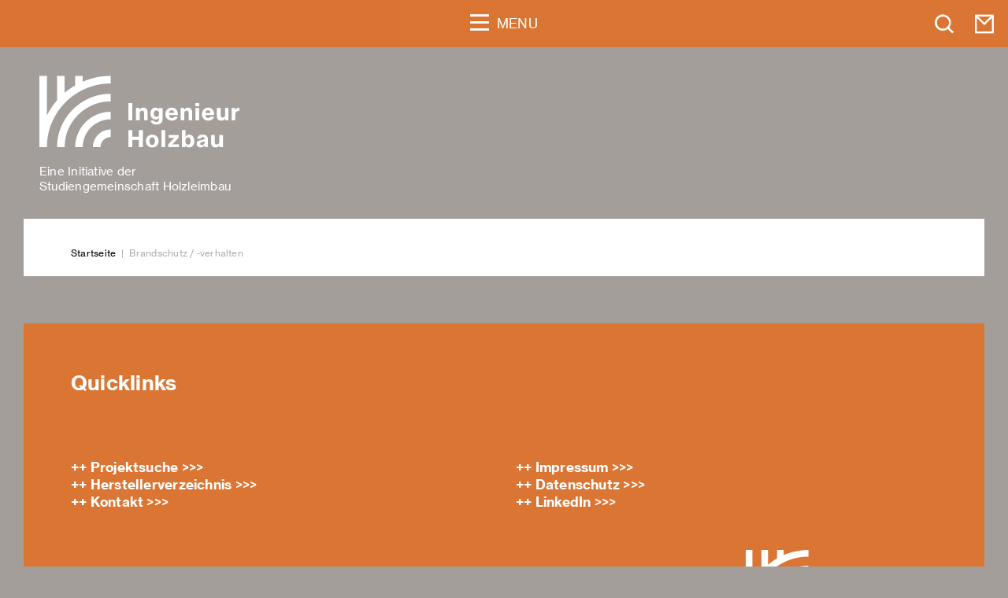

--- FILE ---
content_type: text/html; charset=utf-8
request_url: https://www.ingenieurholzbau.de/planung/konstruktion/brandschutz-/-verhalten
body_size: 3488
content:
<!DOCTYPE html>
<html lang="de">
<head>

<meta charset="utf-8">
<!-- 
	This website is powered by TYPO3 - inspiring people to share!
	TYPO3 is a free open source Content Management Framework initially created by Kasper Skaarhoj and licensed under GNU/GPL.
	TYPO3 is copyright 1998-2026 of Kasper Skaarhoj. Extensions are copyright of their respective owners.
	Information and contribution at https://typo3.org/
-->

<base href="https://www.ingenieurholzbau.de/">
<link rel="icon" href="/typo3conf/ext/ingenieurholzbau_template/Resources/Public/Images/favicon.png" type="image/png">
<title>Brandschutz / -verhalten</title>
<meta name="generator" content="TYPO3 CMS">
<meta name="viewport" content="width=device-width, initial-scale=1.0, user-scalable=yes">
<meta name="twitter:card" content="summary">


<link rel="stylesheet" href="/typo3conf/ext/ingenieurholzbau_template/Resources/Public/CSS/Fonts.css?1528369493" media="all">
<link rel="stylesheet" href="/typo3conf/ext/ingenieurholzbau_template/Resources/Public/CSS/Ingenieurholzbau.css?1664264551" media="all">



<script src="/typo3conf/ext/ingenieurholzbau_template/Resources/Public/JavaScript/ls.respimg.min.js?1528369493"></script>
<script src="/typo3conf/ext/ingenieurholzbau_template/Resources/Public/JavaScript/lazysizes.min.js?1528369493" async="async"></script>


<link rel="canonical" href="https://www.ingenieurholzbau.de/planung/konstruktion/brandschutz-/-verhalten"/>
</head>
<div id="backgroundImage" class="default">
	
</div> <!-- End of #backgroundImage -->

<div id="stripes" class="layout-0"></div>

<div class="color-11">
<div class="triggerBar">
	<a href="./" class="logo"><i class="icon-logo"></i></a>
	<div class="shortLinks">
		<a href="/suche">
			<i class="icon-search"></i>
		</a>
		<a href="/kontakt">
			<i class="icon-mail"></i>
		</a>
	</div>
	<div id="triggerNav">
		<i class="icon-burger"></i><!--
		--><span class="label">Menu</span>
		<i class="icon-close"></i>
	</div>
	<div class="navBack" data-level="1">
		<i class="icon-prev"></i>
	</div>
</div>
<nav id="nav">
	<div class="wrapper">
		<a href="./" class="logo"><i class="icon-logo"></i></a>

		<div class="navWrapper">
			<ul class="level-1" data-level="1"><li class="color-"><a href="/"><i class="icon-home"></i></a></li><li class="parent color-6"><a href="/argumente/wirtschaftlich-und-intelligent">Argumente</a><div class="stage-connect"></div><div class="stage"><div class="stage-title">Argumente</div><div class="stage-subtitle"></div><div class="stage-icon"><i class="icon-nav-309"></i><span>Argumente</span></div><div class="stage-nav"><ul class="level-2" data-level="2"><li class="color-"><a href="/argumente/wirtschaftlich-und-intelligent">wirtschaftlich & kalkulierbar</a></li><li class="color-"><a href="/argumente/zukunftsfaehig-und-verantwortbar">klimaschonend & zukunftsfähig</a></li><li class="color-"><a href="/argumente/bestaendig-und-zuverlaessig">zuverlässig & berechenbar</a></li><li class="color-"><a href="/argumente/leistungsstark-und-vielgestaltig">leistungsstark & vielgestaltig</a></li><li class="color-"><a href="/argumente/wohltuend-und-gesund">natürlich & ästhetisch</a></li></ul></div></div></li><li class="parent color-10"><a href="/projekte/projektdatenbank">Projekte</a><div class="stage-connect"></div><div class="stage"><div class="stage-title">Projekte</div><div class="stage-subtitle"></div><div class="stage-icon"><i class="icon-nav-187"></i><span>Projekte</span></div><div class="stage-nav"><ul class="level-2" data-level="2"><li class="color-"><a href="/projekte/projektdatenbank">Projektdatenbank</a></li><li class="color-"><a href="https://www.ingenieurholzbau.de/projekte/projektdatenbank/preise-und-auszeichnungen">Preise und Auszeichnungen</a></li><li class="color-3"><a href="https://www.ingenieurholzbau.de/projekte/projektdatenbank/oeffentliche-bauten">Öffentliche Bauten</a></li><li class="color-"><a href="https://www.ingenieurholzbau.de/projekte/projektdatenbank/wirtschaftsgebaeude">Wirtschaftsgebäude</a></li><li class="color-3"><a href="https://www.ingenieurholzbau.de/projekte/projektdatenbank/wohngebaeude">Wohngebäude</a></li><li class="color-"><a href="https://www.ingenieurholzbau.de/projekte/projektdatenbank/sonderbauten-infrastruktur">Sonderbauten Infrastruktur</a></li><li class="color-3"><a href="https://www.ingenieurholzbau.de/projekte/projektdatenbank/oeffentlicher-raum">Öffentlicher Raum</a></li><li class="color-"><a href="https://www.ingenieurholzbau.de/projekte/projektdatenbank/bauen-im-bestand">Bauen im Bestand</a></li></ul></div></div></li><li class="parent color-12"><a href="/produkte">Produkte</a><div class="stage-connect"></div><div class="stage"><div class="stage-title">Produkte</div><div class="stage-subtitle"></div><div class="stage-icon"><i class="icon-nav-7"></i><span>Produkte</span></div><div class="stage-nav"><ul class="level-2" data-level="2"><li class="color-"><a href="/produkte/balkenschichtholz">Balkenschichtholz</a></li><li class="color-"><a href="/produkte/brettschichtholz">Brettschichtholz</a></li><li class="color-"><a href="/produkte/brettsperrholz">Brettsperrholz</a></li><li class="color-"><a href="/produkte/funierschichtholz">Furnierschichtholz</a></li></ul></div></div></li><li class="color-8"><a href="/wissen">Wissen</a></li><li class="parent color-5"><a href="/organisation/ueber-uns">Organisation</a><div class="stage-connect"></div><div class="stage"><div class="stage-title">Organisation</div><div class="stage-subtitle"></div><div class="stage-icon"><i class="icon-nav-274"></i><span>Organisation</span></div><div class="stage-nav"><ul class="level-2" data-level="2"><li class="color-"><a href="/organisation/ueber-uns">Über uns</a></li><li class="color-"><a href="/organisation/pressemeldungen">Branchenmeldungen</a></li><li class="color-"><a href="/organisation/mitgliedsunternehmen">Mitgliedsunternehmen</a></li><li class="color-"><a href="/organisation/mitgliedschaften">Kooperationen</a></li><li class="color-"><a href="/organisation/mitglied-werden">Mitglied werden</a></li><li class="color-"><a href="/organisation/dokumentationen">Dokumentationen</a></li></ul></div></div></li></ul>
		</div>
		<div class="shortLinks">
			<a href="/suche">
				<i class="icon-search"></i>
			</a>
			<a href="/kontakt">
				<i class="icon-mail"></i>
			</a>
		</div>
	</div>
</nav> <!-- End of #nav -->
</div>

<div id="wrap" class="wrapper color-11">

	
<header id="header">
	<a id="logo" href="./">
		<i class="icon-logo" title="Ingenieur Holzbau"></i>
		<span>Eine Initiative der <br>Studiengemeinschaft Holzleimbau</span>
	</a>
</header> <!-- End of #header -->

	<div id="backgroundCaption"></div>
	<div id="backgroundCaptionInfo">
		<i class="icon-copyright"></i>
		<i class="icon-close"></i>
	</div>

	<!--TYPO3SEARCH_begin-->

	<div id="contentContainer">

		<div id="breadcrumbs">
			<ul class="breadcrumb"><li><a href="./" target="_self" title="Zur Startseite">Startseite</a></li><li class="active">Brandschutz / -verhalten</li></ul>
		</div> <!-- End of #breadcrumbs -->

		<div id="contentMain">
			
		</div>
		<div class="clear"></div>

	<!--TYPO3SEARCH_end-->


	</div> <!-- End of #contentContainer -->

	
<footer id="footer">
	<div class="footerMenuWrapper"><div class="footerMenuTitle">Quicklinks</div><ul class="footerMenu"><li><a href="/projekte/projektdatenbank">Projektsuche</a></li><li><a href="https://www.studiengemeinschaft-holzleimbau.de/publish/binarydata/pdfs/herstellerverzeichnis/stghb_bs-holz-herstellerverzeichnis_2026-01.pdf" target="_blank" rel="noreferrer">Hersteller&shy;verzeichnis</a></li><li><a href="/kontakt">Kontakt</a></li><li><a href="/impressum">Impressum</a></li><li><a href="/datenschutz">Datenschutz</a></li><li><a href="https://www.linkedin.com/company/studiengemeinschaft-holzleimbau/?viewAsMember=true" target="_blank" rel="noreferrer">LinkedIn</a></li></ul></div>
	<div class="footerLogo">
		<a href="./">
			<i class="icon-logo"></i>
			<span>Eine Initiative der <br>Studiengemeinschaft Holzleimbau</span>
		</a>
	</div>
</footer> <!-- End of #footer -->

</div> <!-- End of #wrap -->

<div id="cc_window" class="cc_window cc_window-light cc_window-center cc_window-overlay"></div>
<link rel="preload" href="https://cdn.mystrait.de/libs/strait-cookie-consent/1.0.0/css/straitCookieconsent.min.css" as="style">
<link href="https://cdn.mystrait.de/libs/strait-cookie-consent/1.0.0/css/straitCookieconsent.min.css" rel="stylesheet">
<script src="https://cdn.mystrait.de/libs/strait-cookie-consent/1.0.0/js/strait-cookie-consent-plugin.min.js"
        async
        data-categories="required,function,statistic,marketing"
        data-category-labels="Erforderliche Cookies,Funktionelle Cookies,Statistik Cookies,Marketing Cookies"
        data-container="#cc_window"
        data-privacy-policy-link="https://www.ingenieurholzbau.de/datenschutz"
        data-required-categories="required"
        data-storage-prefix="strait_cookie_consent_"
        data-cookie-message="Unsere Website verwendet Cookies um ein besseres Nutzererlebnis zu bieten. Einige der Cookies sind für die Grundfunktion erforderlich, während andere helfen, die Website zu verbessern und an bevorzugte Verhaltensweisen anzupassen."
        data-privacy-policy-text=""
        data-save-button-text="Speichern"
        data-save-button-text-color="#555"
        data-save-all-button-text="Alle akzeptieren"
        data-save-all-button-color="#fff"
        data-save-all-button-text-color="#555"
        data-detail-message="&lt;strong&gt;Erforderliche Cookies&lt;/strong&gt;&lt;br&gt;Die erforderlichen Cookies sind für die Grundfunktionen der Website z.B. die Navigation erforderlich. Ohne diese Cookies können die Seiten und Inhalte nicht richtig aufgebaut werden.&lt;br&gt;&lt;br&gt;&lt;strong&gt;Funktionelle Cookies&lt;/strong&gt;&lt;br&gt;Funktionelle Cookies, auch Präferenz-Cookies genannt, speichern benutzerdefinierte Einstellungen wie z.B. einen Sprachwechsel und bieten dadurch dem Nutzer verbesserte, persönlichere Funktionen.&lt;br&gt;&lt;br&gt;&lt;strong&gt;Statistik Cookies&lt;/strong&gt;&lt;br&gt;Über Statistik-Cookies bekommen Website-Betreiber Information zum Verhalten der Besucher z.B. Seitenaufrufe oder Verweildauer, um Optimierungsmaßnahmen daraus ableiten zu können. Die Daten werden selbstverständlich anonymisiert gesammelt und gemeldet.&lt;br&gt;&lt;br&gt;&lt;strong&gt;Marketing Cookies&lt;/strong&gt;&lt;br&gt;Marketing-Cookies helfen den Website-Betreibern die Interessen der Besucher zu verstehen um das Website-Angebot und die –präsentation zu verbessern. Dabei werden z.B. die Nutzung von Karten- oder Videoanwendungen beobachtet."
        data-detail-button-show-text="Details einblenden"
        data-detail-button-hide-text="Details ausblenden"
        data-position="light-center-overlay"
        data-popup-color="#fff"
        data-popup-text-color="#7f7773"></script>

<!-- Google Tag Manager -->
<script type="text/plain" data-category="statistic">
  (function (w, d, s, l, i) {
    w[l] = w[l] || [];
    w[l].push({
      'gtm.start':
        new Date().getTime(), event: 'gtm.js'
    });
    var f = d.getElementsByTagName(s)[0],
      j = d.createElement(s), dl = l != 'dataLayer' ? '&l=' + l : '';
    j.async = true;
    j.src = 'https://www.googletagmanager.com/gtm.js?id=' + i + dl;
    f.parentNode.insertBefore(j, f);
  })(window, document, 'script', 'dataLayer', 'GTM-5J43D2VC');
</script>
<!-- End Google Tag Manager -->

<script src="/typo3conf/ext/ingenieurholzbau_template/Resources/Public/JavaScript/jquery-1.12.4.min.js?1528369493"></script>
<script src="/typo3conf/ext/ingenieurholzbau_template/Resources/Public/JavaScript/truncate.js?1528369493"></script>
<script src="/typo3conf/ext/ingenieurholzbau_template/Resources/Public/JavaScript/jquery.matchHeight.js?1528369493"></script>
<script src="/typo3conf/ext/ingenieurholzbau_template/Resources/Public/JavaScript/slick.min.js?1528369493"></script>
<script src="/typo3conf/ext/ingenieurholzbau_template/Resources/Public/JavaScript/stacktable.min.js?1528369493"></script>
<script src="/typo3conf/ext/ingenieurholzbau_template/Resources/Public/JavaScript/jquery.scrollTo.min.js?1546851910"></script>
<script src="/typo3conf/ext/ingenieurholzbau_template/Resources/Public/JavaScript/jquery.localScroll.min.js?1546851910"></script>
<script src="/typo3conf/ext/ingenieurholzbau_template/Resources/Public/JavaScript/Ingenieurholzbau.js?1630578461"></script>


</body>
</html>

--- FILE ---
content_type: text/css; charset=utf-8
request_url: https://www.ingenieurholzbau.de/typo3conf/ext/ingenieurholzbau_template/Resources/Public/CSS/Fonts.css?1528369493
body_size: 6743
content:
@font-face {
  font-family: 'ingenieurholzbau';
  src: url("[data-uri]") format('truetype');
  font-weight: normal;
  font-style: normal;
}

i {
  /* use !important to prevent issues with browser extensions that change fonts */
  font-family: 'ingenieurholzbau' !important;
  speak: none;
  font-style: normal;
  font-weight: normal;
  font-variant: normal;
  text-transform: none;
  line-height: 1;

  /* Better Font Rendering =========== */
  -webkit-font-smoothing: antialiased;
  -moz-osx-font-smoothing: grayscale;
}

.icon-target:before {
  content: "\e925";
}
.icon-calculator:before {
  content: "\e90c";
}
.icon-calendar:before {
  content: "\e90d";
}
.icon-compass:before {
  content: "\e90e";
}
.icon-computer:before {
  content: "\e90f";
}
.icon-document:before {
  content: "\e910";
}
.icon-dotoff:before {
  content: "\e911";
}
.icon-doton:before {
  content: "\e912";
}
.icon-download:before {
  content: "\e913";
}
.icon-enlarge:before {
  content: "\e914";
}
.icon-language:before {
  content: "\e915";
}
.icon-mouse:before {
  content: "\e916";
}
.icon-pdf:before {
  content: "\e917";
}
.icon-person:before {
  content: "\e918";
}
.icon-photo:before {
  content: "\e919";
}
.icon-square:before {
  content: "\e91a";
}
.icon-info .path1:before {
  content: "\e90a";
  color: rgb(127, 119, 114);
}
.icon-info .path2:before {
  content: "\e90b";
  margin-left: -1em;
  color: rgb(255, 255, 255);
}
.icon-logo:before {
  content: "\e909";
}
.icon-home:before {
  content: "\e900";
}
.icon-login:before {
  content: "\e901";
}
.icon-mail2:before {
  content: "\e926";
}
.icon-mail:before {
  content: "\e902";
}
.icon-next:before {
  content: "\e903";
}
.icon-prev:before {
  content: "\e904";
}
.icon-print:before {
  content: "\e905";
}
.icon-search:before {
  content: "\e906";
}
.icon-tree:before {
  content: "\e907";
}
.icon-wood:before {
  content: "\e908";
}
.icon-copyright:before {
  content: "\e91b";
}
.icon-burger:before {
  content: "\e91c";
}
.icon-close:before {
  content: "\e91d";
}
.icon-down:before {
  content: "\e91e";
}
.icon-up:before {
  content: "\e91f";
}
.icon-facebook:before {
  content: "\e920";
}
.icon-youtube:before {
  content: "\e921";
}
.icon-instagram:before {
  content: "\e922";
}
.icon-pinterest:before {
  content: "\e923";
}
.icon-twitter:before {
  content: "\e924";
}



--- FILE ---
content_type: text/css; charset=utf-8
request_url: https://www.ingenieurholzbau.de/typo3conf/ext/ingenieurholzbau_template/Resources/Public/CSS/Ingenieurholzbau.css?1664264551
body_size: 14853
content:
@font-face {
  font-family: "NeueHaasGroteskText Pro";
  src: url("../Fonts/1261935/95271da8-8990-4306-bc7f-0e2d1a92f72e.eot?#iefix");
  src: url("../Fonts/1261935/95271da8-8990-4306-bc7f-0e2d1a92f72e.eot?#iefix") format("eot"), url("../Fonts/1261935/95ea534a-2fc2-4365-9df6-5530cbc58cdf.woff2") format("woff2"), url("../Fonts/1261935/4b96e8db-6bb0-4bbf-8561-ad1668425256.woff") format("woff"), url("../Fonts/1261935/b07e68ca-f6b5-47bd-9d55-540e832dcfab.ttf") format("truetype");
}
@font-face {
  font-family: "NeueHaasGroteskText Pro1261944";
  src: url("../Fonts/1261944/7a9f5e8a-31f9-430c-bb19-1920ca99b73a.eot?#iefix");
  src: url("../Fonts/1261944/7a9f5e8a-31f9-430c-bb19-1920ca99b73a.eot?#iefix") format("eot"), url("../Fonts/1261944/40682817-6626-411d-a1a3-76035e8a5a0f.woff2") format("woff2"), url("../Fonts/1261944/7eac4442-f81d-41ec-8517-bbe52aecfcbf.woff") format("woff"), url("../Fonts/1261944/10c620b6-7e51-4bcb-9ee6-6e6a2ffef4e6.ttf") format("truetype");
}
* {
  margin: 0;
  padding: 0;
  border: 0;
  box-sizing: border-box;
  outline: none;
  font-style: normal;
  font-weight: normal;
}
html {
  width: 100%;
  height: 100%;
  overflow-x: hidden !important;
}
body {
  width: 100%;
  height: auto;
  min-height: 100%;
  font-size: 15px;
  font-family: 'NeueHaasGroteskText Pro', Arial, Helvetica, sans-serif;
  font-style: normal;
  font-weight: 400;
  color: #000;
  letter-spacing: 0.015em;
  background: #a49e9b;
  color: #7f7773;
  overflow-x: hidden !important;
  /*opacity: 0;*/
}
body.navOpen {
  position: fixed;
  overflow-y: scroll;
  height: 100%;
}
a {
  color: #000;
}
a:hover {
  color: #7f7773;
}
h1,
h2,
h3,
h4,
h5,
h6 {
  font-family: 'NeueHaasGroteskText Pro1261944', Arial, Helvetica, sans-serif;
  color: #7f7773;
}
h1 a,
h2 a,
h3 a,
h4 a,
h5 a,
h6 a {
  color: #7f7773;
}
h2 {
  margin-bottom: 25.00000005px;
}
h3 {
  margin-bottom: 20.83333335px;
}
p {
  margin-bottom: 15px;
}
.liftUp {
  color: #7f7773;
}
.color-1 h1,
.color-4 h1,
.color-1 h2,
.color-4 h2,
.color-1 h3,
.color-4 h3,
.color-1 h4,
.color-4 h4,
.color-1 h5,
.color-4 h5,
.color-1 h6,
.color-4 h6 {
  color: #7f7773;
}
.color-1 h1 a,
.color-4 h1 a,
.color-1 h2 a,
.color-4 h2 a,
.color-1 h3 a,
.color-4 h3 a,
.color-1 h4 a,
.color-4 h4 a,
.color-1 h5 a,
.color-4 h5 a,
.color-1 h6 a,
.color-4 h6 a {
  color: #7f7773;
}
.color-1 h1 a:hover,
.color-4 h1 a:hover,
.color-1 h2 a:hover,
.color-4 h2 a:hover,
.color-1 h3 a:hover,
.color-4 h3 a:hover,
.color-1 h4 a:hover,
.color-4 h4 a:hover,
.color-1 h5 a:hover,
.color-4 h5 a:hover,
.color-1 h6 a:hover,
.color-4 h6 a:hover {
  color: #000;
}
.color-1 p.highlight,
.color-4 p.highlight {
  background: rgba(227, 212, 188, 0.15);
  padding: 15px;
}
.color-1 .liftUp,
.color-4 .liftUp {
  color: #7f7773;
}
.color-5 h1,
.color-5 h2,
.color-5 h3,
.color-5 h4,
.color-5 h5,
.color-5 h6 {
  color: #fb093d;
}
.color-5 h1 a,
.color-5 h2 a,
.color-5 h3 a,
.color-5 h4 a,
.color-5 h5 a,
.color-5 h6 a {
  color: #fb093d;
}
.color-5 h1 a:hover,
.color-5 h2 a:hover,
.color-5 h3 a:hover,
.color-5 h4 a:hover,
.color-5 h5 a:hover,
.color-5 h6 a:hover {
  color: #7f7773;
}
.color-5 p.highlight {
  background: rgba(251, 9, 61, 0.15);
  padding: 15px;
}
.color-5 .liftUp {
  color: #fb093d;
}
.color-6 h1,
.color-6 h2,
.color-6 h3,
.color-6 h4,
.color-6 h5,
.color-6 h6 {
  color: #00c894;
}
.color-6 h1 a,
.color-6 h2 a,
.color-6 h3 a,
.color-6 h4 a,
.color-6 h5 a,
.color-6 h6 a {
  color: #00c894;
}
.color-6 h1 a:hover,
.color-6 h2 a:hover,
.color-6 h3 a:hover,
.color-6 h4 a:hover,
.color-6 h5 a:hover,
.color-6 h6 a:hover {
  color: #7f7773;
}
.color-6 p.highlight {
  background: rgba(0, 200, 148, 0.15);
  padding: 15px;
}
.color-6 .liftUp {
  color: #00c894;
}
.color-7 h1,
.color-7 h2,
.color-7 h3,
.color-7 h4,
.color-7 h5,
.color-7 h6 {
  color: #8d2f5e;
}
.color-7 h1 a,
.color-7 h2 a,
.color-7 h3 a,
.color-7 h4 a,
.color-7 h5 a,
.color-7 h6 a {
  color: #8d2f5e;
}
.color-7 h1 a:hover,
.color-7 h2 a:hover,
.color-7 h3 a:hover,
.color-7 h4 a:hover,
.color-7 h5 a:hover,
.color-7 h6 a:hover {
  color: #7f7773;
}
.color-7 p.highlight {
  background: rgba(141, 47, 94, 0.15);
  padding: 15px;
}
.color-7 .liftUp {
  color: #8d2f5e;
}
.color-8 h1,
.color-8 h2,
.color-8 h3,
.color-8 h4,
.color-8 h5,
.color-8 h6 {
  color: #021983;
}
.color-8 h1 a,
.color-8 h2 a,
.color-8 h3 a,
.color-8 h4 a,
.color-8 h5 a,
.color-8 h6 a {
  color: #021983;
}
.color-8 h1 a:hover,
.color-8 h2 a:hover,
.color-8 h3 a:hover,
.color-8 h4 a:hover,
.color-8 h5 a:hover,
.color-8 h6 a:hover {
  color: #7f7773;
}
.color-8 p.highlight {
  background: rgba(2, 25, 131, 0.15);
  padding: 15px;
}
.color-8 .liftUp {
  color: #021983;
}
.color-10 h1,
.color-10 h2,
.color-10 h3,
.color-10 h4,
.color-10 h5,
.color-10 h6 {
  color: #7097b4;
}
.color-10 h1 a,
.color-10 h2 a,
.color-10 h3 a,
.color-10 h4 a,
.color-10 h5 a,
.color-10 h6 a {
  color: #7097b4;
}
.color-10 h1 a:hover,
.color-10 h2 a:hover,
.color-10 h3 a:hover,
.color-10 h4 a:hover,
.color-10 h5 a:hover,
.color-10 h6 a:hover {
  color: #7f7773;
}
.color-10 p.highlight {
  background: rgba(112, 151, 180, 0.15);
  padding: 15px;
}
.color-10 .liftUp {
  color: #7097b4;
}
.color-11 h1,
.color-11 h2,
.color-11 h3,
.color-11 h4,
.color-11 h5,
.color-11 h6 {
  color: #e27129;
}
.color-11 h1 a,
.color-11 h2 a,
.color-11 h3 a,
.color-11 h4 a,
.color-11 h5 a,
.color-11 h6 a {
  color: #e27129;
}
.color-11 h1 a:hover,
.color-11 h2 a:hover,
.color-11 h3 a:hover,
.color-11 h4 a:hover,
.color-11 h5 a:hover,
.color-11 h6 a:hover {
  color: #7f7773;
}
.color-11 p.highlight {
  background: rgba(226, 113, 41, 0.15);
  padding: 15px;
}
.color-11 .liftUp {
  color: #e27129;
}
.color-12 h1,
.color-12 h2,
.color-12 h3,
.color-12 h4,
.color-12 h5,
.color-12 h6 {
  color: #ccb262;
}
.color-12 h1 a,
.color-12 h2 a,
.color-12 h3 a,
.color-12 h4 a,
.color-12 h5 a,
.color-12 h6 a {
  color: #ccb262;
}
.color-12 h1 a:hover,
.color-12 h2 a:hover,
.color-12 h3 a:hover,
.color-12 h4 a:hover,
.color-12 h5 a:hover,
.color-12 h6 a:hover {
  color: #7f7773;
}
.color-12 p.highlight {
  background: rgba(204, 178, 98, 0.15);
  padding: 15px;
}
.color-12 .liftUp {
  color: #ccb262;
}
#stripes {
  background: url('../Images/pattern.png') repeat !important;
}
.layout-1 {
  height: 100%;
  left: 0;
  opacity: 0;
  position: fixed;
  top: 0;
  transition: opacity 0.5s ease-in-out 0s;
  width: 100%;
}
.notTop .layout-1 {
  opacity: 0.3;
}
a.external-link,
a.external-link-new-window,
a.internal-link,
a.internal-link-new-window,
a.download,
a.mail {
  color: #e3d4bc;
}
.warmGray a.external-link,
.warmGray a.external-link-new-window,
.warmGray a.internal-link,
.warmGray a.internal-link-new-window,
.warmGray a.download,
.warmGray a.mail,
.warmGray a {
  color: #7f7773 !important;
}
.warmGray a.external-link:hover,
.warmGray a.external-link-new-window:hover,
.warmGray a.internal-link:hover,
.warmGray a.internal-link-new-window:hover,
.warmGray a.download:hover,
.warmGray a.mail:hover,
.warmGray a:hover {
  color: #000 !important;
}
a.warmGray {
  color: #7f7773 !important;
}
a.warmGray:hover {
  color: #000 !important;
}
.green a.external-link,
.green a.external-link-new-window,
.green a.internal-link,
.green a.internal-link-new-window,
.green a.download,
.green a.mail,
.green a {
  color: #00c894 !important;
}
.green a.external-link:hover,
.green a.external-link-new-window:hover,
.green a.internal-link:hover,
.green a.internal-link-new-window:hover,
.green a.download:hover,
.green a.mail:hover,
.green a:hover {
  color: #7f7773 !important;
}
a.green {
  color: #00c894 !important;
}
a.green:hover {
  color: #7f7773 !important;
}
.red a.external-link,
.red a.external-link-new-window,
.red a.internal-link,
.red a.internal-link-new-window,
.red a.download,
.red a.mail,
.red a {
  color: #fb093d !important;
}
.red a.external-link:hover,
.red a.external-link-new-window:hover,
.red a.internal-link:hover,
.red a.internal-link-new-window:hover,
.red a.download:hover,
.red a.mail:hover,
.red a:hover {
  color: #7f7773 !important;
}
a.red {
  color: #fb093d !important;
}
a.red:hover {
  color: #7f7773 !important;
}
.purple a.external-link,
.purple a.external-link-new-window,
.purple a.internal-link,
.purple a.internal-link-new-window,
.purple a.download,
.purple a.mail,
.purple a {
  color: #8d2f5e !important;
}
.purple a.external-link:hover,
.purple a.external-link-new-window:hover,
.purple a.internal-link:hover,
.purple a.internal-link-new-window:hover,
.purple a.download:hover,
.purple a.mail:hover,
.purple a:hover {
  color: #7f7773 !important;
}
a.purple {
  color: #8d2f5e !important;
}
a.purple:hover {
  color: #7f7773 !important;
}
.blue a.external-link,
.blue a.external-link-new-window,
.blue a.internal-link,
.blue a.internal-link-new-window,
.blue a.download,
.blue a.mail,
.blue a {
  color: #021983 !important;
}
.blue a.external-link:hover,
.blue a.external-link-new-window:hover,
.blue a.internal-link:hover,
.blue a.internal-link-new-window:hover,
.blue a.download:hover,
.blue a.mail:hover,
.blue a:hover {
  color: #7f7773 !important;
}
a.blue {
  color: #021983 !important;
}
a.blue:hover {
  color: #7f7773 !important;
}
.lightBlue a.external-link,
.lightBlue a.external-link-new-window,
.lightBlue a.internal-link,
.lightBlue a.internal-link-new-window,
.lightBlue a.download,
.lightBlue a.mail,
.lightBlue a {
  color: #7097b4 !important;
}
.lightBlue a.external-link:hover,
.lightBlue a.external-link-new-window:hover,
.lightBlue a.internal-link:hover,
.lightBlue a.internal-link-new-window:hover,
.lightBlue a.download:hover,
.lightBlue a.mail:hover,
.lightBlue a:hover {
  color: #7f7773 !important;
}
a.lightBlue {
  color: #7097b4 !important;
}
a.lightBlue:hover {
  color: #7f7773 !important;
}
.orange a.external-link,
.orange a.external-link-new-window,
.orange a.internal-link,
.orange a.internal-link-new-window,
.orange a.download,
.orange a.mail,
.orange a {
  color: #e27129 !important;
}
.orange a.external-link:hover,
.orange a.external-link-new-window:hover,
.orange a.internal-link:hover,
.orange a.internal-link-new-window:hover,
.orange a.download:hover,
.orange a.mail:hover,
.orange a:hover {
  color: #7f7773 !important;
}
a.orange {
  color: #e27129 !important;
}
a.orange:hover {
  color: #7f7773 !important;
}
.gold a.external-link,
.gold a.external-link-new-window,
.gold a.internal-link,
.gold a.internal-link-new-window,
.gold a.download,
.gold a.mail,
.gold a {
  color: #ccb262 !important;
}
.gold a.external-link:hover,
.gold a.external-link-new-window:hover,
.gold a.internal-link:hover,
.gold a.internal-link-new-window:hover,
.gold a.download:hover,
.gold a.mail:hover,
.gold a:hover {
  color: #7f7773 !important;
}
a.gold {
  color: #ccb262 !important;
}
a.gold:hover {
  color: #7f7773 !important;
}
div.headline_new {
  -webkit-box-decoration-break: clone;
  -ms-box-decoration-break: clone;
  -o-box-decoration-break: clone;
  box-decoration-break: clone;
  -webkit-box-shadow: 0px 0px 0px 9px #7f7773, 0px 0px 0px 9px #7f7773, 0px 0px 9px 9px #7f7773, 0px 0px 0px 9px #7f7773;
  -moz-box-shadow: 0px 0px 0px 9px #7f7773, 0px 0px 0px 9px #7f7773, 0px 0px 9px 9px #7f7773, 0px 0px 0px 9px #7f7773;
  box-shadow: 0px 0px 0px 9px rgba(127, 119, 115, 0.85), 0px 0px 0px 9px rgba(127, 119, 115, 0.85), 0px 0px 9px 9px rgba(127, 119, 115, 0.85), 0px 0px 0px 9px rgba(127, 119, 115, 0.85);
  -webkit-appearance: none;
  font-size: 41px;
  line-height: 74px;
  font-weight: 400 !important;
  font-family: 'NeueHaasGroteskText Pro1261944', Arial, Helvetica, sans-serif;
  letter-spacing: 0.05em !important;
  position: relative;
  display: inline;
  background: #7f7773;
  color: white;
}
@media (max-width: 600px) {
  div.headline_new {
    font-size: 22px;
    line-height: 42px;
    margin-right: 0;
    -webkit-box-shadow: 0px 0px 0px 6px #7f7773, 0px 0px 0px 6px #7f7773, 0px 0px 9px 6px #7f7773, 0px 0px 0px 6px #7f7773;
    -moz-box-shadow: 0px 0px 0px 6px #7f7773, 0px 0px 0px 6px #7f7773, 0px 0px 9px 6px #7f7773, 0px 0px 0px 6px #7f7773;
    box-shadow: 0px 0px 0px 6px #7f7773, 0px 0px 0px 6px #7f7773, 0px 0px 9px 6px #7f7773, 0px 0px 0px 6px #7f7773;
    left: -3px;
  }
}
@media (max-height: 540px) {
  div.headline_new {
    font-size: 22px;
    line-height: 42px;
    -webkit-box-shadow: 0px 0px 0px 6px #7f7773, 0px 0px 0px 6px #7f7773, 0px 0px 0px 6px #7f7773, 0px 0px 0px 6px #7f7773;
    -moz-box-shadow: 0px 0px 0px 6px #7f7773, 0px 0px 0px 6px #7f7773, 0px 0px 0px 6px #7f7773, 0px 0px 0px 6px #7f7773;
    box-shadow: 0px 0px 0px 6px #7f7773, 0px 0px 0px 6px #7f7773, 0px 0px 0px 6px #7f7773, 0px 0px 0px 6px #7f7773;
    left: -3px;
  }
}
div.subHeadline_new {
  -webkit-box-decoration-break: clone;
  -ms-box-decoration-break: clone;
  -o-box-decoration-break: clone;
  box-decoration-break: clone;
  -webkit-box-shadow: 0px 0px 0px 9px #7f7773, 0px 0px 0px 9px #7f7773, 0px 0px 0px 9px #7f7773, 0px 0px 0px 9px #7f7773;
  -moz-box-shadow: 0px 0px 0px 9px #7f7773, 0px 0px 0px 9px #7f7773, 0px 0px 0px 9px #7f7773, 0px 0px 0px 9px #7f7773;
  box-shadow: 0px 0px 0px 9px #7f7773, 0px 0px 0px 9px #7f7773, 0px 0px 0px 9px #7f7773, 0px 0px 0px 9px #7f7773;
  -webkit-appearance: none;
  font-size: 18px;
  line-height: 32px;
  display: inline;
  background: #7f7773;
  color: white;
  padding-top: 0;
  padding-bottom: 0;
  margin-bottom: 0px !important;
  position: relative;
  top: -9px;
}
@media (max-width: 600px) {
  div.subHeadline_new {
    font-size: 13px;
    line-height: 15px;
    top: -3px;
    left: 0px;
    -webkit-box-shadow: 0px 0px 0px 9px #7f7773, 0px 0px 0px 9px #7f7773, 0px 0px 0px 9px #7f7773, 0px 0px 0px 9px #7f7773;
    -moz-box-shadow: 0px 0px 0px 9px #7f7773, 0px 0px 0px 9px #7f7773, 0px 0px 0px 9px #7f7773, 0px 0px 0px 9px #7f7773;
    box-shadow: 0px 0px 0px 9px #7f7773, 0px 0px 0px 9px #7f7773, 0px 0px 0px 9px #7f7773, 0px 0px 0px 9px #7f7773;
  }
}
@media (max-height: 540px) {
  div.subHeadline_new {
    font-size: 13px;
    line-height: 15px;
    top: -3px;
    left: 0px;
    -webkit-box-shadow: 0px 0px 0px 9px #7f7773, 0px 0px 0px 9px #7f7773, 0px 0px 0px 9px #7f7773, 0px 0px 0px 9px #7f7773;
    -moz-box-shadow: 0px 0px 0px 9px #7f7773, 0px 0px 0px 9px #7f7773, 0px 0px 0px 9px #7f7773, 0px 0px 0px 9px #7f7773;
    box-shadow: 0px 0px 0px 9px #7f7773, 0px 0px 0px 9px #7f7773, 0px 0px 0px 9px #7f7773, 0px 0px 0px 9px #7f7773;
  }
}
div.textWrapper_new div.text_new {
  display: inline-block !important;
  background: #ffffff !important;
  color: gray;
  -webkit-box-decoration-break: clone;
  -ms-box-decoration-break: clone;
  -o-box-decoration-break: clone;
  box-decoration-break: clone;
  -webkit-box-shadow: 0px 0px 0px 2px #ffffff, 0px 0px 0px 2px #ffffff, 0px 0px 0px 2px #ffffff, 0px 0px 0px 2px #ffffff;
  -moz-box-shadow: 0px 0px 0px 2px #ffffff, 0px 0px 0px 2px #ffffff, 0px 0px 0px 2px #ffffff, 0px 0px 0px 2px #ffffff;
  box-shadow: 0px 0px 0px 2px #ffffff, 0px 0px 0px 2px #ffffff, 0px 0px 0px 2px #ffffff, 0px 0px 0px 2px #ffffff;
  -webkit-appearance: none;
  margin-bottom: 0;
  position: relative;
  top: 5px;
  padding-left: 8px;
  padding-right: 8px;
}
@media (max-width: 600px) {
  div.textWrapper_new div.text_new {
    font-size: 13px;
    line-height: 19px;
  }
}
@media (max-height: 540px) {
  div.textWrapper_new div.text_new {
    font-size: 13px;
    line-height: 19px;
  }
}
div.textWrapper_new div.text_new a,
div.textWrapper_new div.text_new p,
div.textWrapper_new div.text_new a p {
  color: #7f7772 !important;
  padding-bottom: 2px;
  margin-bottom: 0;
  padding-top: 2px;
  position: relative;
}
.teaserimage {
  display: inline-block;
}
.teaserimage img {
  max-height: 69px;
  width: auto;
  padding-left: 15px;
  position: absolute;
  display: inline;
  margin-top: -50px;
}
@media (max-width: 600px) {
  .teaserimage {
    display: none;
  }
  div.subHeadlineWrapper_new {
    position: relative;
    top: -6px;
  }
}
@media (max-height: 540px) {
  .teaserimage {
    display: none;
  }
  div.subHeadlineWrapper_new {
    position: relative;
    top: -6px;
  }
}
.startpage #contentTop > .contentWrapper .dceStartpage .startpageItem .contentWrapper {
  position: relative;
  max-width: 800px;
  /* END OF .subHeadlineWrapper */
  /* END OF .headlineWrapper  */
  left: 9px;
}
div.subHeadlineWrapper_new,
div.headlineWrapper_new,
div.textWrapper_new {
  position: relative;
  max-width: 90%;
}
div.textWrapper_new {
  position: relative;
  left: -7px;
}
@media (max-width: 480px) {
  .startpage #contentTop > .contentWrapper .dceStartpage .startpageItem .contentWrapper {
    position: relative;
    max-width: 460px;
    /* END OF .subHeadlineWrapper */
    /* END OF .headlineWrapper  */
    padding-left: 20px !important;
  }
}
/*news kategorien selector*/
.catselect {
  border: 1px solid rgba(127, 119, 115, 0.5);
  background: url('../Images/select-arrow.png') no-repeat right #ffffff;
  padding: 5px;
  -webkit-appearance: none;
  -moz-appearance: none;
  appearance: none;
  font-size: 1em;
  min-width: 180px;
  font-family: 'NeueHaasGroteskText Pro', Arial, Helvetica, sans-serif;
  -webkit-border-radius: 0;
  border-radius: 0;
  padding-right: 35px;
  margin-bottom: 5px;
}
/*news kategorien end*/
div.printbutton a {
  color: white;
  font-size: 22px;
}
div.printbutton {
  display: inline-block;
  position: relative;
  margin-bottom: 20px;
}
@media (min-width: 768px) {
  div.printbutton {
    display: inline-block;
    position: absolute;
    margin-bottom: 20px;
    float: right;
    right: 50px;
    top: 55px;
  }
}
@media (min-width: 1280px) {
  div.printbutton {
    top: 80px;
    right: 80px;
  }
}
#backgroundImage {
  display: block;
  position: fixed;
  top: 0;
  left: 0;
  width: 100%;
  height: 100%;
  overflow: hidden;
  z-index: -999;
}
#backgroundImage > div {
  position: absolute;
  top: 0;
  left: 0;
  width: 100%;
  height: 100%;
  z-index: -999;
}
#backgroundImage > div picture,
#backgroundImage > div img {
  display: block;
  position: absolute;
  top: -100%;
  right: -100%;
  bottom: -100%;
  left: -100%;
  margin: auto;
}
#backgroundImage > div figcaption {
  display: none;
}
.landscape #backgroundImage picture,
.landscape #backgroundImage img {
  width: 100%;
  height: auto;
}
.portrait #backgroundImage picture,
.portrait #backgroundImage img {
  height: 100%;
  width: auto;
}
#backgroundImageStartpage.slick-slider {
  display: block;
  position: fixed;
  top: 0;
  left: 0;
  width: 100%;
  height: 100vh;
  overflow: hidden;
  z-index: -999;
}
#backgroundImageStartpage.slick-slider .backgroundImage.slick-slide {
  position: relative;
  width: 100%;
  height: 100vh;
  z-index: -999;
}
#backgroundImageStartpage.slick-slider .backgroundImage.slick-slide picture,
#backgroundImageStartpage.slick-slider .backgroundImage.slick-slide img {
  display: block;
  position: absolute;
  width: auto;
  height: auto;
  /*transform: translate(-50%, -50%);*/
  min-width: 100%;
  min-height: 100vh;
}
#backgroundImageStartpage.slick-slider .backgroundImage.slick-slide img {
  left: 50%;
  top: 50%;
  transform: translate3d(-50%, -50%, 0);
}
#backgroundImageStartpage.slick-slider .backgroundImage.slick-slide figcaption {
  display: none;
}
.landscape #backgroundImageStartpage picture,
.landscape #backgroundImageStartpage img {
  width: 100%;
  height: auto;
}
.portrait #backgroundImageStartpage picture,
.portrait #backgroundImageStartpage img {
  height: 100vh;
  width: auto;
}
.wrapper {
  position: relative;
  width: 100%;
  max-width: 1290px;
  padding: 0 30px;
  margin: 0 auto;
}
@media only screen and (max-width: 480px) {
  .wrapper {
    padding: 0;
  }
}
.triggerBar {
  position: fixed !important;
  top: 0;
  width: 100%;
  height: 60px;
  background: none;
  padding: 18px;
  text-align: center;
  z-index: 1020 !important;
  -webkit-transition: all 0.5s ease;
  -moz-transition: all 0.5s ease;
  -o-transition: all 0.5s ease;
  transition: all 0.5s ease;
  transform: translateZ(0);
  -webkit-transform: translateZ(0);
}
@media only screen and (max-width: 480px) {
  .triggerBar {
    padding: 20px;
    /* text-align: right; */
    height: auto;
  }
}
.triggerBar .logo {
  color: #FFF;
  position: absolute;
  left: 18px;
  opacity: 0;
  visibility: hidden;
  -webkit-transition: all 0.5s ease;
  -moz-transition: all 0.5s ease;
  -o-transition: all 0.5s ease;
  transition: all 0.5s ease;
}
@media only screen and (max-width: 480px) {
  .triggerBar .logo {
    left: 20px;
  }
}
.triggerBar .logo i {
  display: block;
  font-size: 24px;
  height: 24px;
  width: 24px;
  overflow: hidden;
}
.triggerBar #triggerNav {
  display: inline-block;
  color: #FFF;
  text-transform: uppercase;
  cursor: pointer;
  z-index: 1021;
}
.triggerBar #triggerNav i {
  display: inline-block;
  width: 24px;
  height: 24px;
  font-size: 24px;
  vertical-align: middle;
  color: #FFF;
}
.triggerBar #triggerNav i.icon-burger {
  display: inline-block;
  margin-right: 10px;
  line-height: 22px;
  z-index: 1020;
}
@media only screen and (max-width: 480px) {
  .triggerBar #triggerNav i.icon-burger {
    margin-right: 0;
  }
}
.triggerBar #triggerNav i.icon-close {
  display: none;
}
.triggerBar #triggerNav span.label {
  display: inline-block;
  height: 24px;
  line-height: 24px;
  vertical-align: middle;
  font-size: 17px;
  color: #FFF;
}
@media only screen and (max-width: 480px) {
  .triggerBar #triggerNav span.label {
    display: none;
  }
}
.triggerBar .shortLinks {
  position: absolute;
  margin: 0 -10px;
  right: 18px;
}
.triggerBar .shortLinks a {
  color: #FFF;
  font-size: 24px;
  margin: 0 10px;
}
.notTop .triggerBar {
  opacity: 0;
  z-index: 1020;
  cursor: pointer;
  transform: translateZ(0);
  -webkit-transform: translateZ(0);
}
@media only screen and (max-width: 480px) {
  .notTop .triggerBar {
    opacity: 1;
    background: rgba(127, 119, 115, 0.9);
  }
}
.notTop .triggerBar .logo {
  opacity: 1;
  visibility: visible;
}
.triggerBar {
  opacity: 1;
  background: rgba(127, 119, 115, 0.9);
}
.color-5 .triggerBar {
  opacity: 1;
  background: rgba(251, 9, 61, 0.9);
}
.color-6 .triggerBar {
  opacity: 1;
  background: rgba(0, 200, 148, 0.9);
}
.color-7 .triggerBar {
  opacity: 1;
  background: rgba(141, 47, 94, 0.9);
}
.color-8 .triggerBar {
  opacity: 1;
  background: rgba(2, 25, 131, 0.9);
}
.color-10 .triggerBar {
  opacity: 1;
  background: rgba(112, 151, 180, 0.9);
}
.color-11 .triggerBar {
  opacity: 1;
  background: rgba(226, 113, 41, 0.9);
}
.color-12 .triggerBar {
  opacity: 1;
  background: rgba(204, 178, 98, 0.9);
}
.notTop .triggerBar {
  opacity: 1;
  background: rgba(127, 119, 115, 0.9);
}
.notTop .color-5 .triggerBar {
  opacity: 1;
  background: rgba(251, 9, 61, 0.9);
}
.notTop .color-6 .triggerBar {
  opacity: 1;
  background: rgba(0, 200, 148, 0.9);
}
.notTop .color-7 .triggerBar {
  opacity: 1;
  background: rgba(141, 47, 94, 0.9);
}
.notTop .color-8 .triggerBar {
  opacity: 1;
  background: rgba(2, 25, 131, 0.9);
}
.notTop .color-10 .triggerBar {
  opacity: 1;
  background: rgba(112, 151, 180, 0.9);
}
.notTop .color-11 .triggerBar {
  opacity: 1;
  background: rgba(226, 113, 41, 0.9);
}
.notTop .color-12 .triggerBar {
  opacity: 1;
  background: rgba(204, 178, 98, 0.9);
}
.navOpen .triggerBar {
  background: none;
  -moz-transition: none;
  -o-transition: none;
  -webkit-transition: none;
  transition: none;
  z-index: 1020;
}
.navOpen .triggerBar .logo {
  display: none;
}
.navOpen .triggerBar #triggerNav i.icon-burger {
  display: none;
}
.navOpen .triggerBar #triggerNav i.icon-close {
  display: inline-block;
  font-size: 20px;
  line-height: 20px;
  color: #7f7773;
}
.navOpen .triggerBar #triggerNav span.label {
  display: none;
}
#wrap {
  position: relative;
}
.noScroll #wrap {
  min-height: 100%;
}
#header {
  position: relative;
  height: 250px;
}
@media (min-width: 641px) {
  #header {
    margin-bottom: 28px;
  }
}
@media (min-width: 1281px) {
  #header {
    margin-bottom: 18px;
  }
}
.startpage #header {
  margin-bottom: 0;
}
#nav {
  position: fixed;
  top: 0;
  left: 0;
  width: 100%;
  height: 100%;
  background: rgba(255, 255, 255, 0.95);
  padding-top: 90px;
  z-index: 1000;
  visibility: hidden;
  opacity: 0;
  transition: visibility 0.3s, opacity 0.3s linear;
  pointer-events: none;
  overflow: hidden;
  overflow-y: scroll;
}
.navOpen #nav {
  visibility: visible;
  opacity: 1;
  pointer-events: all;
}
#logo {
  display: block;
  text-decoration: none;
  position: absolute;
  left: 20px;
  top: 76px;
  z-index: 900;
  -webkit-transition: all 0.5s ease;
  -moz-transition: all 0.5s ease;
  -o-transition: all 0.5s ease;
  transition: all 0.5s ease;
}
@media (min-width: 641px) {
  #logo {
    top: 97px;
  }
}
#logo i {
  color: #FFF;
  display: block;
  font-size: 55px;
  margin-bottom: 5px;
}
@media (min-width: 641px) {
  #logo i {
    font-size: 91px;
    margin-bottom: 20px;
  }
}
#logo span {
  color: #FFF;
  display: block;
}
.notTop #logo {
  opacity: 0;
  visibility: hidden;
}
#breadcrumbs {
  background: #FFF;
  font-size: 12px;
  line-height: 100%;
  padding: 38px 90px 23px 90px;
}
@media only screen and (max-width: 1280px) {
  #breadcrumbs {
    padding: 38px 60px 23px 60px;
  }
}
@media only screen and (max-width: 480px) {
  #breadcrumbs {
    display: none;
  }
}
#footer {
  position: relative;
  width: 100%;
  max-width: 1290px;
  color: #FFF;
  background: rgba(127, 119, 115, 0.9);
  margin-top: 90px;
  padding: 90px;
}
@media only screen and (max-width: 1280px) {
  #footer {
    margin-top: 60px;
    padding: 60px;
  }
}
@media only screen and (max-width: 480px) {
  #footer {
    padding: 15px 20px;
    background: #7f7773;
  }
}
.color-4 #footer {
  background: rgba(127, 119, 115, 0.9);
}
.color-5 #footer {
  background: rgba(251, 9, 61, 0.9);
}
.color-6 #footer {
  background: rgba(0, 200, 148, 0.9);
}
.color-7 #footer {
  background: rgba(141, 47, 94, 0.9);
}
.color-8 #footer {
  background: rgba(2, 25, 131, 0.9);
}
.color-10 #footer {
  background: rgba(112, 151, 180, 0.9);
}
.color-11 #footer {
  background: rgba(226, 113, 41, 0.9);
}
.color-12 #footer {
  background: rgba(204, 178, 98, 0.9);
}
.noScroll #footer {
  bottom: 0;
}
.teaserHeadline {
  -webkit-hyphens: auto;
  -webkit-hyphenate-limit-chars: auto 3;
  -webkit-hyphenate-limit-lines: 4;
  -ms-hyphens: auto;
  -ms-hyphenate-limit-chars: auto 3;
  -ms-hyphenate-limit-lines: 4;
}
.slick-slide div.subHeadline a,
.slick-slide div.headline a {
  color: white;
}
@media only screen and (max-width: 480px) {
  #logo i {
    display: block;
    font-size: 50px;
    color: #FFF;
  }
}
@media only screen and (min-width: 481px) and (max-width: 786px) {
  #logo i {
    display: block;
    font-size: 60px;
    color: #FFF;
  }
}
@media (min-width: 1281px) {
  .triggerBar {
    display: none;
  }
  #nav {
    background: rgba(127, 119, 115, 0.9);
    height: auto;
    padding-top: 0;
    visibility: visible;
    opacity: 1;
    overflow: visible;
    pointer-events: all;
  }
  .color-4 #nav {
    background: rgba(127, 119, 115, 0.9);
  }
  .color-5 #nav {
    background: rgba(251, 9, 61, 0.9);
  }
  .color-6 #nav {
    background: rgba(0, 200, 148, 0.9);
  }
  .color-7 #nav {
    background: rgba(141, 47, 94, 0.9);
  }
  .color-8 #nav {
    background: rgba(2, 25, 131, 0.9);
  }
  .color-10 #nav {
    background: rgba(112, 151, 180, 0.9);
  }
  .color-11 #nav {
    background: rgba(226, 113, 41, 0.9);
  }
  .color-12 #nav {
    background: rgba(204, 178, 98, 0.9);
  }
}
.colWrapper {
  margin: 0 -15px -30px -15px;
}
@media only screen and (max-width: 480px) {
  .colWrapper {
    margin: 0;
  }
}
.colWrapper .col {
  padding: 0 15px;
  margin-bottom: 30px;
}
@media only screen and (max-width: 480px) {
  .colWrapper .col {
    padding: 0;
    margin-bottom: 0;
  }
}
.colWrapper .col.w-75 {
  width: 75%;
  float: left;
}
@media only screen and (max-width: 480px) {
  .colWrapper .col.w-75 {
    width: 100%;
    float: none;
  }
}
.colWrapper .col.w-50 {
  width: 50%;
}
.colWrapper .col.w-50:nth-child(1n) {
  float: left;
}
.colWrapper .col.w-50:nth-child(2n) {
  float: right;
}
@media only screen and (max-width: 480px) {
  .colWrapper .col.w-50 {
    width: 100%;
  }
  .colWrapper .col.w-50:nth-child(1n) {
    float: none;
  }
  .colWrapper .col.w-50:nth-child(2n) {
    float: none;
  }
}
.colWrapper .col.w-25 {
  width: 25%;
  float: left;
}
@media only screen and (max-width: 768px) {
  .colWrapper .col.w-25 {
    width: 50%;
  }
}
@media only screen and (max-width: 480px) {
  .colWrapper .col.w-25 {
    width: 100%;
    float: none;
  }
}
.colWrapper:after {
  display: block;
  width: 100%;
  height: 0;
  content: '';
  clear: both;
}
.float-right {
  float: right;
}
.float-left {
  float: left;
}
/*MOD*/
.colWrapper .col.w-25 {
  width: 25%;
  float: left;
}
.colWrapper .col.w-25:nth-child(4n+1) {
  clear: left;
}
@media only screen and (max-width: 520px) {
  .colWrapper .col.w-25 {
    width: 100%;
  }
  .colWrapper .col.w-25:nth-child(4n+1) {
    clear: none;
  }
}
@media only screen and (min-width: 521px) {
  .colWrapper .col.w-25 {
    width: 50%;
  }
  .colWrapper .col.w-25:nth-child(4n+1) {
    clear: none;
  }
  .colWrapper .col.w-25:nth-child(2n+1) {
    clear: left;
  }
}
@media only screen and (min-width: 768px) {
  .colWrapper .col.w-25 {
    width: 33%;
  }
  .colWrapper .col.w-25:nth-child(2n+1) {
    clear: none;
  }
  .colWrapper .col.w-25:nth-child(4n+1) {
    clear: none;
  }
  .colWrapper .col.w-25:nth-child(3n+1) {
    clear: left;
  }
}
@media only screen and (min-width: 980px) {
  .colWrapper .col.w-25 {
    width: 25%;
  }
  .colWrapper .col.w-25:nth-child(2n+1) {
    clear: none;
  }
  .colWrapper .col.w-25:nth-child(3n+1) {
    clear: none;
  }
  .colWrapper .col.w-25:nth-child(4n+1) {
    clear: left;
  }
}
@media only screen and (min-width: 1280px) {
  .colWrapper .col.w-25 {
    width: 25%;
  }
  .colWrapper .col.w-25:nth-child(2n+1) {
    clear: none;
  }
  .colWrapper .col.w-25:nth-child(3n+1) {
    clear: none;
  }
  .colWrapper .col.w-25:nth-child(4n+1) {
    clear: left;
  }
}
/* Slider */
.slick-slider {
  position: relative;
  display: block;
  box-sizing: border-box;
  -webkit-user-select: none;
  -moz-user-select: none;
  -ms-user-select: none;
  user-select: none;
  -webkit-touch-callout: none;
  -khtml-user-select: none;
  -ms-touch-action: pan-y;
  touch-action: pan-y;
  -webkit-tap-highlight-color: transparent;
}
.slick-list {
  position: relative;
  display: block;
  overflow: hidden;
  margin: 0;
  padding: 0;
}
.slick-list:focus {
  outline: none;
}
.slick-list.dragging {
  cursor: pointer;
  cursor: hand;
}
.slick-slider .slick-track,
.slick-slider .slick-list {
  -webkit-transform: translate3d(0, 0, 0);
  -moz-transform: translate3d(0, 0, 0);
  -ms-transform: translate3d(0, 0, 0);
  -o-transform: translate3d(0, 0, 0);
  transform: translate3d(0, 0, 0);
}
.slick-track {
  position: relative;
  top: 0;
  left: 0;
  display: block;
}
.slick-track:before,
.slick-track:after {
  display: table;
  content: '';
}
.slick-track:after {
  clear: both;
}
.slick-loading .slick-track {
  visibility: hidden;
}
.slick-slide {
  display: none;
  float: left;
  height: 100%;
  min-height: 1px;
}
[dir='rtl'] .slick-slide {
  float: right;
}
.slick-slide img {
  display: block;
}
.slick-slide.slick-loading img {
  display: none;
}
.slick-slide.dragging img {
  pointer-events: none;
}
.slick-initialized .slick-slide {
  display: block;
}
.slick-loading .slick-slide {
  visibility: hidden;
}
.slick-vertical .slick-slide {
  display: block;
  height: auto;
  border: 1px solid transparent;
}
.slick-arrow.slick-hidden {
  display: none;
}
/* GENERAL */
img {
  display: block;
  width: 100%;
}
.imgWrapper {
  position: relative;
  width: 100%;
  height: 0;
}
.imgWrapper img {
  display: block;
  position: absolute;
  top: -100%;
  right: -100%;
  bottom: -100%;
  left: -100%;
  margin: auto;
  width: 100%;
  height: auto;
}
.imgWrapper.img-1050x600 {
  padding-bottom: 57%;
}
.imgWrapper.img-1050x390 {
  padding-bottom: 37%;
}
.imgWrapper.img-240x180 {
  padding-bottom: 75%;
}
.imgWrapper.img-285x210 {
  padding-bottom: 73.5%;
}
.imgWrapper.img-510x390 {
  padding-bottom: 76.4%;
}
.imgWrapper.img-600x450 {
  padding-bottom: 75%;
}
.imgWrapper.img-600x720 {
  padding-bottom: 120%;
}
/* BREADCRUMBS */
ul.breadcrumb {
  list-style-type: none;
}
ul.breadcrumb li {
  display: inline-block;
  color: rgba(127, 119, 115, 0.6);
}
ul.breadcrumb li:not(:last-child):after {
  display: inline-block;
  content: '|';
  margin: 0 7px;
}
ul.breadcrumb:after {
  display: block;
  content: '';
  clear: both;
}
/* CONTENT CONTAINER */
.dceContent ul,
.dceContent ol {
  margin-left: 20px;
}
.dceContent figure[data-modalImg] {
  position: relative;
}
.dceContent,
.fluidContent {
  font-size: 15px;
  line-height: 1.46666667;
  padding: 32px 90px;
}
@media only screen and (max-width: 1280px) {
  .dceContent,
  .fluidContent {
    padding: 20px 60px;
  }
}
@media only screen and (max-width: 480px) {
  .dceContent,
  .fluidContent {
    padding: 20px;
  }
}
.dceContent.liftUp-1,
.fluidContent.liftUp-1 {
  padding-left: 210px;
  padding-right: 210px;
  position: relative;
}
@media only screen and (max-width: 1280px) {
  .dceContent.liftUp-1,
  .fluidContent.liftUp-1 {
    padding-left: 180px;
    padding-right: 180px;
  }
}
@media only screen and (max-width: 480px) {
  .dceContent.liftUp-1,
  .fluidContent.liftUp-1 {
    padding-left: 140px;
    padding-right: 20px;
  }
}
.dceContent.liftUp-1 .liftUp,
.fluidContent.liftUp-1 .liftUp {
  background: transparent;
  cursor: pointer;
  position: absolute;
  bottom: 32px;
}
.dceContent.liftUp-1 .liftUp.left,
.fluidContent.liftUp-1 .liftUp.left {
  left: 90px;
}
.dceContent.liftUp-1 .liftUp.right,
.fluidContent.liftUp-1 .liftUp.right {
  right: 90px;
}
@media only screen and (max-width: 1280px) {
  .dceContent.liftUp-1 .liftUp.left,
  .fluidContent.liftUp-1 .liftUp.left {
    left: 60px;
  }
  .dceContent.liftUp-1 .liftUp.right,
  .fluidContent.liftUp-1 .liftUp.right {
    right: 60px;
  }
}
@media only screen and (max-width: 480px) {
  .dceContent.liftUp-1 .liftUp.left,
  .fluidContent.liftUp-1 .liftUp.left {
    left: 20px;
  }
  .dceContent.liftUp-1 .liftUp.right,
  .fluidContent.liftUp-1 .liftUp.right {
    display: none;
  }
}
.dceContent.white,
.fluidContent.white {
  background: #FFF;
}
.dceContent.warmGray,
.fluidContent.warmGray {
  background: #7f7773;
}
.dceContent.warmGray *,
.fluidContent.warmGray * {
  color: #FFF !important;
}
.dceContent.red,
.fluidContent.red {
  background: #fb093d;
}
.dceContent.red *,
.fluidContent.red * {
  color: #FFF !important;
}
.dceContent.purple,
.fluidContent.purple {
  background: #8d2f5e;
}
.dceContent.purple *,
.fluidContent.purple * {
  color: #FFF !important;
}
.dceContent.blue,
.fluidContent.blue {
  background: #021983;
}
.dceContent.blue *,
.fluidContent.blue * {
  color: #FFF !important;
}
.dceContent.green,
.fluidContent.green {
  background: #00c894;
}
.dceContent.green *,
.fluidContent.green * {
  color: #FFF !important;
}
.dceContent.beige,
.fluidContent.beige {
  background: #e3d4bc;
}
.dceContent.beige *,
.fluidContent.beige * {
  color: #FFF !important;
}
.dceContent.lightBlue,
.fluidContent.lightBlue {
  background: #7097b4;
}
.dceContent.lightBlue *,
.fluidContent.lightBlue * {
  color: #FFF !important;
}
.dceContent.orange,
.fluidContent.orange {
  background: #e27129;
}
.dceContent.orange *,
.fluidContent.orange * {
  color: #FFF !important;
}
.dceContent.gold,
.fluidContent.gold {
  background: #ccb262;
}
.dceContent.gold *,
.fluidContent.gold * {
  color: #FFF !important;
}
.dceContent.paddingTop-1,
.fluidContent.paddingTop-1 {
  padding-top: 42px;
}
.dceContent.spacing-1,
.fluidContent.spacing-1 {
  padding-bottom: 50px;
  margin-bottom: 60px;
}
.dceContent.toggle-1,
.fluidContent.toggle-1 {
  padding-top: 0;
}
.dceContent.toggle-1 > .toggle:after,
.fluidContent.toggle-1 > .toggle:after {
  content: " ";
  display: table;
  clear: both;
}
.dceContent.toggle-1 > .toggle > a,
.fluidContent.toggle-1 > .toggle > a {
  border-top: 1px solid #7f7773;
  border-bottom: 1px solid #7f7773;
  color: #7f7773;
  cursor: pointer;
  display: block;
  padding: 10px 0;
}
@media (min-width: 481px) {
  .dceContent.toggle-1 > .toggle > a,
  .fluidContent.toggle-1 > .toggle > a {
    float: right;
    width: 220px;
  }
}
.dceContent.toggle-1 > .toggle > a .toggle-open,
.fluidContent.toggle-1 > .toggle > a .toggle-open {
  display: none;
}
.dceContent.toggle-1 > .toggle > a .toggle-close,
.fluidContent.toggle-1 > .toggle > a .toggle-close {
  display: block;
}
.dceContent.toggle-1 > .toggle > a.collapsed .toggle-open,
.fluidContent.toggle-1 > .toggle > a.collapsed .toggle-open {
  display: block;
}
.dceContent.toggle-1 > .toggle > a.collapsed .toggle-close,
.fluidContent.toggle-1 > .toggle > a.collapsed .toggle-close {
  display: none;
}
.dceContent.toggle-1.warmGray > .toggle > a,
.fluidContent.toggle-1.warmGray > .toggle > a,
.dceContent.toggle-1.red > .toggle > a,
.fluidContent.toggle-1.red > .toggle > a,
.dceContent.toggle-1.purple > .toggle > a,
.fluidContent.toggle-1.purple > .toggle > a,
.dceContent.toggle-1.blue > .toggle > a,
.fluidContent.toggle-1.blue > .toggle > a,
.dceContent.toggle-1.green > .toggle > a,
.fluidContent.toggle-1.green > .toggle > a,
.dceContent.toggle-1.beige > .toggle > a,
.fluidContent.toggle-1.beige > .toggle > a {
  border-color: #FFF;
  color: #FFF;
}
.dceContent.toggle-1 > .collapse,
.fluidContent.toggle-1 > .collapse {
  display: none;
  padding-top: 30px;
}
.dceContent.toggle-1 > .collapse.in,
.fluidContent.toggle-1 > .collapse.in {
  display: block;
}
.dceContent .textTwoCols > .multiColWrapper,
.fluidContent .textTwoCols > .multiColWrapper {
  -webkit-column-count: 2;
  -moz-column-count: 2;
  column-count: 2;
  -webkit-column-gap: 30px;
  -moz-column-gap: 30px;
  column-gap: 30px;
  display: inline-block;
  width: 100%;
}
.dceContent .textTwoCols > .multiColWrapper img,
.fluidContent .textTwoCols > .multiColWrapper img {
  width: auto;
  max-width: 100%;
  height: auto;
}
@media only screen and (max-width: 768px) {
  .dceContent .textTwoCols > .multiColWrapper,
  .fluidContent .textTwoCols > .multiColWrapper {
    -webkit-column-count: 1;
    -moz-column-count: 1;
    column-count: 1;
    -webkit-column-gap: 30px;
    -moz-column-gap: 30px;
    column-gap: 30px;
  }
}
.dceContent .textTwoCols > .colWrapper,
.fluidContent .textTwoCols > .colWrapper {
  margin-bottom: 0;
}
.dceContent .textTwoCols > .colWrapper img,
.fluidContent .textTwoCols > .colWrapper img {
  height: auto;
  max-width: 100%;
  width: auto;
}
.dceContent .textTwoCols > .colWrapper > .col,
.fluidContent .textTwoCols > .colWrapper > .col {
  margin-bottom: 0;
  width: 100%;
}
.dceContent .textTwoCols > .colWrapper > .col:last-child p:last-child,
.fluidContent .textTwoCols > .colWrapper > .col:last-child p:last-child {
  margin-bottom: 0;
}
@media (min-width: 769px) {
  .dceContent .textTwoCols > .colWrapper > .col.w-50,
  .fluidContent .textTwoCols > .colWrapper > .col.w-50 {
    width: 50%;
  }
  .dceContent .textTwoCols > .colWrapper > .col.w-50 p:last-child,
  .fluidContent .textTwoCols > .colWrapper > .col.w-50 p:last-child {
    margin-bottom: 0;
  }
}
.dceContent .introText,
.fluidContent .introText {
  font-size: 24px;
  line-height: 36px;
}
.dceContent .introText .topline,
.fluidContent .introText .topline {
  font-size: 20px;
  line-height: 24px;
  letter-spacing: 0.03em;
  margin-bottom: 37px;
}
.dceContent .introText .topline.warmGray,
.fluidContent .introText .topline.warmGray {
  color: #7f7773;
}
.dceContent .introText .topline.red,
.fluidContent .introText .topline.red {
  color: #fb093d;
}
.dceContent .introText .topline.purple,
.fluidContent .introText .topline.purple {
  color: #8d2f5e;
}
.dceContent .introText .topline.blue,
.fluidContent .introText .topline.blue {
  color: #021983;
}
.dceContent .introText .topline.green,
.fluidContent .introText .topline.green {
  color: #00c894;
}
.dceContent .introText .topline.lightBlue,
.fluidContent .introText .topline.lightBlue {
  color: #7097b4;
}
.dceContent .introText .topline.orange,
.fluidContent .introText .topline.orange {
  color: #e27129;
}
.dceContent .introText .topline.gold,
.fluidContent .introText .topline.gold {
  color: #ccb262;
}
.dceContent .introText p:last-child,
.fluidContent .introText p:last-child {
  margin-bottom: 0;
}
.dceContent .introText img,
.fluidContent .introText img {
  width: auto;
  max-width: 100%;
  height: auto;
}
@media only screen and (max-width: 480px) {
  .dceContent .introText,
  .fluidContent .introText {
    font-size: 20px;
    line-height: 30px;
  }
}
.dceContent.paddingTop-1 .introText .topline,
.fluidContent.paddingTop-1 .introText .topline {
  margin-top: -10px;
}
.dceContent .textOneCol img,
.fluidContent .textOneCol img {
  width: auto;
  max-width: 100%;
  height: auto;
}
.dceContent.contentImages .imageGallery,
.fluidContent.contentImages .imageGallery {
  margin: 0 -15px -30px -15px;
}
.dceContent.contentImages .imageGallery .galleryImage,
.fluidContent.contentImages .imageGallery .galleryImage {
  float: left;
  width: 50%;
  padding: 0 15px;
}
.dceContent.contentImages .imageGallery .galleryImage:nth-child(2n),
.fluidContent.contentImages .imageGallery .galleryImage:nth-child(2n) {
  margin-right: 0;
}
@media only screen and (max-width: 480px) {
  .dceContent.contentImages .imageGallery .galleryImage,
  .fluidContent.contentImages .imageGallery .galleryImage {
    float: none;
    width: 100%;
  }
}
.dceContent.contentImages .imageGallery:after,
.fluidContent.contentImages .imageGallery:after {
  display: block;
  content: '';
  width: 100%;
  height: 0;
  clear: both;
}
.dceContent.imgBottom .teaserLink,
.fluidContent.imgBottom .teaserLink {
  display: none;
}
.dceContent.imgBottom .teaserImg,
.fluidContent.imgBottom .teaserImg {
  margin: 30px 0 0 0;
}
.dceContent.textLinks .text,
.fluidContent.textLinks .text {
  margin-bottom: 30px;
}
.dceContent.textLinks ul.linkList,
.fluidContent.textLinks ul.linkList {
  list-style-type: none;
}
.dceContent.textLinks ul.linkList:before,
.fluidContent.textLinks ul.linkList:before {
  content: 'Links';
  font-size: 26px;
  font-family: 'NeueHaasGroteskText Pro1261944', Arial, Helvetica, sans-serif;
}
.dceContent.textLinks ul.linkList li,
.fluidContent.textLinks ul.linkList li {
  border-bottom: 1px solid #7f7773;
}
.dceContent.textLinks ul.linkList li:first-child,
.fluidContent.textLinks ul.linkList li:first-child {
  border-top: 1px solid #7f7773;
  margin-top: 12px;
}
.dceContent.textLinks ul.linkList li a,
.fluidContent.textLinks ul.linkList li a {
  display: block;
  width: 100%;
  height: 45px;
  line-height: 45px;
  text-decoration: none;
  cursor: pointer;
  overflow: hidden;
  -ms-hyphens: auto;
  -webkit-hyphens: auto;
  hyphens: auto;
  white-space: nowrap;
}
.dceTeaserContainer,
.fluidTeaserContainer {
  font-size: 15px;
  line-height: 1.46666667;
}
.dceTeaserContainer .teaserWrapper.colWrapper,
.fluidTeaserContainer .teaserWrapper.colWrapper {
  margin-bottom: -90px;
  overflow: hidden;
}
@media only screen and (max-width: 1280px) {
  .dceTeaserContainer .teaserWrapper.colWrapper,
  .fluidTeaserContainer .teaserWrapper.colWrapper {
    margin-bottom: -60px;
  }
}
.dceTeaserContainer .teaserWrapper.colWrapper .teaserHeadline > h3,
.fluidTeaserContainer .teaserWrapper.colWrapper .teaserHeadline > h3 {
  font-family: 'NeueHaasGroteskText Pro1261944', Arial, Helvetica, sans-serif;
  font-weight: normal;
  font-style: normal;
  font-size: 17px;
  line-height: 22px;
  margin-bottom: 22px;
}
.dceTeaserContainer .teaserWrapper.colWrapper .teaserText,
.fluidTeaserContainer .teaserWrapper.colWrapper .teaserText {
  margin-bottom: 30px;
}
.dceTeaserContainer .teaserWrapper.colWrapper .w-50 .teaser,
.fluidTeaserContainer .teaserWrapper.colWrapper .w-50 .teaser {
  margin-bottom: 60px;
}
@media only screen and (max-width: 1280px) {
  .dceTeaserContainer .teaserWrapper.colWrapper .w-50 .teaser,
  .fluidTeaserContainer .teaserWrapper.colWrapper .w-50 .teaser {
    margin-bottom: 30px;
  }
}
.dceTeaserContainer .teaserWrapper.colWrapper .w-50 .teaser .teaserImg,
.fluidTeaserContainer .teaserWrapper.colWrapper .w-50 .teaser .teaserImg {
  margin-bottom: 45px;
}
.dceTeaserContainer .teaserWrapper.colWrapper .w-50 .teaser .teaserImg .img-600x720,
.fluidTeaserContainer .teaserWrapper.colWrapper .w-50 .teaser .teaserImg .img-600x720,
.dceTeaserContainer .teaserWrapper.colWrapper .w-50 .teaser .teaserImg .img-600x450,
.fluidTeaserContainer .teaserWrapper.colWrapper .w-50 .teaser .teaserImg .img-600x450,
.dceTeaserContainer .teaserWrapper.colWrapper .w-50 .teaser .teaserImg .img-285x210,
.fluidTeaserContainer .teaserWrapper.colWrapper .w-50 .teaser .teaserImg .img-285x210,
.dceTeaserContainer .teaserWrapper.colWrapper .w-50 .teaser .teaserImg .img-240x180,
.fluidTeaserContainer .teaserWrapper.colWrapper .w-50 .teaser .teaserImg .img-240x180 {
  display: none;
  visibility: hidden;
}
.dceTeaserContainer .teaserWrapper.colWrapper .w-50 .teaser .teaserTextWrapper,
.fluidTeaserContainer .teaserWrapper.colWrapper .w-50 .teaser .teaserTextWrapper {
  padding: 0;
}
.dceTeaserContainer .teaserWrapper.colWrapper .w-25 .teaser,
.fluidTeaserContainer .teaserWrapper.colWrapper .w-25 .teaser {
  margin-bottom: 60px;
}
@media only screen and (max-width: 1280px) {
  .dceTeaserContainer .teaserWrapper.colWrapper .w-25 .teaser,
  .fluidTeaserContainer .teaserWrapper.colWrapper .w-25 .teaser {
    margin-bottom: 30px;
  }
}
.dceTeaserContainer .teaserWrapper.colWrapper .w-25 .teaser .teaserImg,
.fluidTeaserContainer .teaserWrapper.colWrapper .w-25 .teaser .teaserImg {
  margin-bottom: 30px;
}
.dceTeaserContainer .teaserWrapper.colWrapper .w-25 .teaser .teaserImg .img-600x720,
.fluidTeaserContainer .teaserWrapper.colWrapper .w-25 .teaser .teaserImg .img-600x720,
.dceTeaserContainer .teaserWrapper.colWrapper .w-25 .teaser .teaserImg .img-600x450,
.fluidTeaserContainer .teaserWrapper.colWrapper .w-25 .teaser .teaserImg .img-600x450,
.dceTeaserContainer .teaserWrapper.colWrapper .w-25 .teaser .teaserImg .img-510x390,
.fluidTeaserContainer .teaserWrapper.colWrapper .w-25 .teaser .teaserImg .img-510x390,
.dceTeaserContainer .teaserWrapper.colWrapper .w-25 .teaser .teaserImg .img-285x210,
.fluidTeaserContainer .teaserWrapper.colWrapper .w-25 .teaser .teaserImg .img-285x210 {
  display: none;
  visibility: hidden;
}
.dceTeaserContainer .teaserWrapper.colWrapper:after,
.fluidTeaserContainer .teaserWrapper.colWrapper:after {
  display: block;
  content: '';
  clear: both;
  width: 100%;
  height: 0;
}
.dceTeaserContainer.transparent,
.fluidTeaserContainer.transparent {
  margin-top: 30px;
}
@media only screen and (max-width: 480px) {
}
.dceTeaserContainer.transparent .teaserWrapper.colWrapper,
.fluidTeaserContainer.transparent .teaserWrapper.colWrapper {
  margin-bottom: -30px;
}
.dceTeaserContainer.transparent .teaserWrapper.colWrapper .w-50 .teaser,
.fluidTeaserContainer.transparent .teaserWrapper.colWrapper .w-50 .teaser {
  margin-bottom: 0;
}
.dceTeaserContainer.transparent .teaserWrapper.colWrapper .w-50 .teaser .teaserImg.regular .img-600x720,
.fluidTeaserContainer.transparent .teaserWrapper.colWrapper .w-50 .teaser .teaserImg.regular .img-600x720,
.dceTeaserContainer.transparent .teaserWrapper.colWrapper .w-50 .teaser .teaserImg.regular .img-510x390,
.fluidTeaserContainer.transparent .teaserWrapper.colWrapper .w-50 .teaser .teaserImg.regular .img-510x390 {
  display: none;
  visibility: hidden;
}
.dceTeaserContainer.transparent .teaserWrapper.colWrapper .w-50 .teaser .teaserImg.regular .img-600x450,
.fluidTeaserContainer.transparent .teaserWrapper.colWrapper .w-50 .teaser .teaserImg.regular .img-600x450 {
  display: block;
  visibility: visible;
}
.dceTeaserContainer.transparent .teaserWrapper.colWrapper .w-50 .teaser .teaserImg.tall .img-600x450,
.fluidTeaserContainer.transparent .teaserWrapper.colWrapper .w-50 .teaser .teaserImg.tall .img-600x450,
.dceTeaserContainer.transparent .teaserWrapper.colWrapper .w-50 .teaser .teaserImg.tall .img-510x390,
.fluidTeaserContainer.transparent .teaserWrapper.colWrapper .w-50 .teaser .teaserImg.tall .img-510x390 {
  display: none;
  visibility: hidden;
}
.dceTeaserContainer.transparent .teaserWrapper.colWrapper .w-50 .teaser .teaserImg.tall .img-600x720,
.fluidTeaserContainer.transparent .teaserWrapper.colWrapper .w-50 .teaser .teaserImg.tall .img-600x720 {
  display: block;
  visibility: visible;
}
.dceTeaserContainer.transparent .teaserWrapper.colWrapper .w-50 .teaser .teaserContentWrapper,
.fluidTeaserContainer.transparent .teaserWrapper.colWrapper .w-50 .teaser .teaserContentWrapper {
  background: #FFF;
}
.dceTeaserContainer.transparent .teaserWrapper.colWrapper .w-50 .teaser .teaserContentWrapper .teaserTextWrapper,
.fluidTeaserContainer.transparent .teaserWrapper.colWrapper .w-50 .teaser .teaserContentWrapper .teaserTextWrapper {
  padding: 0 90px 90px 90px;
}
@media only screen and (max-width: 1024px) {
  .dceTeaserContainer.transparent .teaserWrapper.colWrapper .w-50 .teaser .teaserContentWrapper .teaserTextWrapper,
  .fluidTeaserContainer.transparent .teaserWrapper.colWrapper .w-50 .teaser .teaserContentWrapper .teaserTextWrapper {
    padding: 0 20px 30px 20px;
  }
}
.dceTeaserContainer.transparent .teaserWrapper.colWrapper .w-25 .teaser,
.fluidTeaserContainer.transparent .teaserWrapper.colWrapper .w-25 .teaser {
  margin-bottom: 0;
}
.dceTeaserContainer.transparent .teaserWrapper.colWrapper .w-25 .teaser .teaserImg .img-240x180,
.fluidTeaserContainer.transparent .teaserWrapper.colWrapper .w-25 .teaser .teaserImg .img-240x180 {
  display: none;
  visibility: hidden;
}
.dceTeaserContainer.transparent .teaserWrapper.colWrapper .w-25 .teaser .teaserImg .img-285x210,
.fluidTeaserContainer.transparent .teaserWrapper.colWrapper .w-25 .teaser .teaserImg .img-285x210 {
  display: block;
  visibility: visible;
}
.dceTeaserContainer.transparent .teaserWrapper.colWrapper .w-25 .teaser .teaserContentWrapper,
.fluidTeaserContainer.transparent .teaserWrapper.colWrapper .w-25 .teaser .teaserContentWrapper {
  background: #FFF;
}
.dceTeaserContainer.transparent .teaserWrapper.colWrapper .w-25 .teaser .teaserContentWrapper .teaserTextWrapper,
.fluidTeaserContainer.transparent .teaserWrapper.colWrapper .w-25 .teaser .teaserContentWrapper .teaserTextWrapper {
  padding: 0 30px 60px 30px;
}
@media only screen and (max-width: 480px) {
  .dceTeaserContainer.transparent .teaserWrapper.colWrapper .w-25 .teaser .teaserContentWrapper .teaserTextWrapper,
  .fluidTeaserContainer.transparent .teaserWrapper.colWrapper .w-25 .teaser .teaserContentWrapper .teaserTextWrapper {
    padding: 0 20px 40px 20px;
  }
}
.dceTeaserContainer.transparent.spacing-1,
.fluidTeaserContainer.transparent.spacing-1 {
  margin-bottom: 30px;
}
@media only screen and (max-width: 480px) {
  .dceTeaserContainer.transparent.spacing-1,
  .fluidTeaserContainer.transparent.spacing-1 {
    margin-bottom: 0;
    padding: 20px;
    background: #FFF;
  }
}
.dceTeaserContainer.fluidContent .teaserWrapper .w-50 .teaserImg,
.fluidTeaserContainer.fluidContent .teaserWrapper .w-50 .teaserImg {
  margin-bottom: 22px;
}
.dceTeaserContainer.fluidContent .teaserWrapper .w-50 .teaserTextWrapper,
.fluidTeaserContainer.fluidContent .teaserWrapper .w-50 .teaserTextWrapper {
  padding: 0;
}
.dceTeaserContainer .teaserWrapper.slick-slider,
.fluidTeaserContainer .teaserWrapper.slick-slider {
  margin-bottom: 0;
  overflow: visible;
}
.dceTeaserContainer .teaserWrapper.slick-slider .slick-prev,
.fluidTeaserContainer .teaserWrapper.slick-slider .slick-prev,
.dceTeaserContainer .teaserWrapper.slick-slider .slick-next,
.fluidTeaserContainer .teaserWrapper.slick-slider .slick-next {
  background: transparent;
  cursor: pointer;
  font-size: 0;
  height: 20px;
  width: 20px;
  position: absolute;
  top: 50%;
  margin-top: 15px;
  transform: translateY(-50%);
  z-index: 1;
}
.dceTeaserContainer .teaserWrapper.slick-slider .slick-prev:before,
.fluidTeaserContainer .teaserWrapper.slick-slider .slick-prev:before,
.dceTeaserContainer .teaserWrapper.slick-slider .slick-next:before,
.fluidTeaserContainer .teaserWrapper.slick-slider .slick-next:before {
  content: "";
  border: 2px solid #7f7773;
  box-sizing: border-box;
  display: block;
  height: 10px;
  width: 10px;
  transform: rotate(45deg);
  position: absolute;
  left: 50%;
  top: 50%;
  margin: -5px;
}
.dceTeaserContainer .teaserWrapper.slick-slider .slick-prev,
.fluidTeaserContainer .teaserWrapper.slick-slider .slick-prev {
  left: 0;
  margin-left: -20px;
}
.dceTeaserContainer .teaserWrapper.slick-slider .slick-prev:before,
.fluidTeaserContainer .teaserWrapper.slick-slider .slick-prev:before {
  border-top: 0;
  border-right: 0;
}
.dceTeaserContainer .teaserWrapper.slick-slider .slick-next,
.fluidTeaserContainer .teaserWrapper.slick-slider .slick-next {
  right: 0;
  margin-right: -20px;
}
.dceTeaserContainer .teaserWrapper.slick-slider .slick-next:before,
.fluidTeaserContainer .teaserWrapper.slick-slider .slick-next:before {
  border-bottom: 0;
  border-left: 0;
}
@media (min-width: 480px) {
  .dceTeaserContainer .teaserWrapper.slick-slider .slick-prev,
  .fluidTeaserContainer .teaserWrapper.slick-slider .slick-prev,
  .dceTeaserContainer .teaserWrapper.slick-slider .slick-next,
  .fluidTeaserContainer .teaserWrapper.slick-slider .slick-next {
    height: 40px;
    width: 40px;
  }
  .dceTeaserContainer .teaserWrapper.slick-slider .slick-prev:before,
  .fluidTeaserContainer .teaserWrapper.slick-slider .slick-prev:before,
  .dceTeaserContainer .teaserWrapper.slick-slider .slick-next:before,
  .fluidTeaserContainer .teaserWrapper.slick-slider .slick-next:before {
    height: 15px;
    width: 15px;
    margin: -7.5px;
  }
  .dceTeaserContainer .teaserWrapper.slick-slider .slick-prev,
  .fluidTeaserContainer .teaserWrapper.slick-slider .slick-prev {
    margin-left: -40px;
  }
  .dceTeaserContainer .teaserWrapper.slick-slider .slick-next,
  .fluidTeaserContainer .teaserWrapper.slick-slider .slick-next {
    margin-right: -40px;
  }
}
@media (min-width: 1400px) {
  .dceTeaserContainer .teaserWrapper.slick-slider .slick-prev,
  .fluidTeaserContainer .teaserWrapper.slick-slider .slick-prev,
  .dceTeaserContainer .teaserWrapper.slick-slider .slick-next,
  .fluidTeaserContainer .teaserWrapper.slick-slider .slick-next {
    height: 60px;
    width: 60px;
  }
  .dceTeaserContainer .teaserWrapper.slick-slider .slick-prev:before,
  .fluidTeaserContainer .teaserWrapper.slick-slider .slick-prev:before,
  .dceTeaserContainer .teaserWrapper.slick-slider .slick-next:before,
  .fluidTeaserContainer .teaserWrapper.slick-slider .slick-next:before {
    border-width: 3px;
    height: 20px;
    width: 20px;
    margin: -10px;
  }
  .dceTeaserContainer .teaserWrapper.slick-slider .slick-prev,
  .fluidTeaserContainer .teaserWrapper.slick-slider .slick-prev {
    margin-left: -60px;
  }
  .dceTeaserContainer .teaserWrapper.slick-slider .slick-next,
  .fluidTeaserContainer .teaserWrapper.slick-slider .slick-next {
    margin-right: -60px;
  }
}
.dceTeaserContainer .teaserWrapper.slick-slider .slick-slide,
.fluidTeaserContainer .teaserWrapper.slick-slider .slick-slide {
  clear: none !important;
  float: left !important;
  margin-bottom: 0;
}
.dceTeaserContainer .teaserWrapper.slick-slider .slick-slide .teaser,
.fluidTeaserContainer .teaserWrapper.slick-slider .slick-slide .teaser {
  margin-bottom: 0;
}
.dceTeaserContainer .teaserWrapper.slick-slider .slick-slide .teaserText,
.fluidTeaserContainer .teaserWrapper.slick-slider .slick-slide .teaserText {
  margin-bottom: 0;
}
.default #contentMain .dceContent:first-child {
  padding-top: 20px;
}
@media only screen and (max-width: 480px) {
  .default #contentMain .dceContent:first-child {
    padding-bottom: 20px;
  }
}
.linkButton {
  display: inline-block;
  width: auto;
  height: 36px;
  font-family: 'NeueHaasGroteskText Pro1261944', Arial, Helvetica, sans-serif;
  font-size: 16px;
  line-height: 32px;
  color: #7f7773;
  text-decoration: none;
  background: #FFF;
  padding: 0 15px;
  text-align: center;
  border: 3px solid #7f7773;
  transform: perspective(1px) translateZ(0px);
  transition-duration: 0.3s;
  transition-property: color, background-color;
}
.linkButton:hover,
.linkButton:focus {
  color: #FFF;
  background: #7f7773;
}
.dceTeaserContainer.warmGray .linkButton,
.dceTeaserContainer.red .linkButton,
.dceTeaserContainer.purple .linkButton,
.dceTeaserContainer.blue .linkButton,
.dceTeaserContainer.green .linkButton,
.dceContent.red .linkButton,
.dceContent.purple .linkButton,
.dceContent.blue .linkButton,
.dceContent.green .linkButton {
  background: #7f7773;
  border: 3px solid #FFF;
}
.dceTeaserContainer.warmGray .linkButton:hover,
.dceTeaserContainer.red .linkButton:hover,
.dceTeaserContainer.purple .linkButton:hover,
.dceTeaserContainer.blue .linkButton:hover,
.dceTeaserContainer.green .linkButton:hover,
.dceContent.red .linkButton:hover,
.dceContent.purple .linkButton:hover,
.dceContent.blue .linkButton:hover,
.dceContent.green .linkButton:hover,
.dceTeaserContainer.warmGray .linkButton:focus,
.dceTeaserContainer.red .linkButton:focus,
.dceTeaserContainer.purple .linkButton:focus,
.dceTeaserContainer.blue .linkButton:focus,
.dceTeaserContainer.green .linkButton:focus,
.dceContent.red .linkButton:focus,
.dceContent.purple .linkButton:focus,
.dceContent.blue .linkButton:focus,
.dceContent.green .linkButton:focus {
  color: #7f7773 !important;
  background: #FFF;
}
a > img {
  -webkit-transition: all 0.5s ease;
  -moz-transition: all 0.5s ease;
  -o-transition: all 0.5s ease;
  transition: all 0.5s ease;
}
a > img:hover,
a > img:focus {
  opacity: 0.8;
}
/* SOCIAL */
#footer .socialIcons {
  display: none;
  text-align: center;
  padding: 30px;
  border-top: 1px solid #f9f8f8;
  border-bottom: 1px solid #f9f8f8;
  margin-bottom: 60px;
}
#footer .socialIcons > a {
  display: inline-block;
  margin: 0 15px;
  text-decoration: none;
  color: #f9f8f8;
}
#footer .socialIcons > a > i {
  display: block;
  height: 27px;
  font-size: 27px;
  line-height: 27px;
}
#footer .socialIcons > a:hover,
#footer .socialIcons > a:focus {
  color: #c8c5c3;
}
/* FOOTER TEXT */
#footer .footerInfo {
  float: left;
  font-size: 17px;
}
@media only screen and (max-width: 768px) {
  #footer .footerInfo {
    float: none;
    margin-bottom: 30px;
  }
}
#footer .footerCopyright {
  float: right;
}
@media only screen and (max-width: 768px) {
  #footer .footerCopyright {
    float: none;
  }
}
/* INTRO SLIDSHOW */
.slideshowWrapper {
  position: relative;
}
.slideshowWrapper .slideshowNavWrapper {
  position: absolute;
  top: 0;
  width: 100%;
  height: 0;
  text-align: center;
}
.slideshowWrapper .slideshowNavWrapper .slideshowNav {
  position: relative;
  display: inline-block;
  width: auto;
  white-space: nowrap;
  padding: 0 37px;
}
.slideshowWrapper .slideshowNavWrapper .slideshowNav .slick-arrow {
  position: absolute;
  top: 9px;
  background: none;
  margin: 0 7px;
  cursor: pointer;
  margin: 0;
  padding: 0;
  border: 0;
}
.slideshowWrapper .slideshowNavWrapper .slideshowNav .slick-arrow > i {
  display: none;
  vertical-align: top;
  height: 18px;
  font-size: 25px;
  line-height: 0;
  color: #FFF;
}
.slideshowWrapper .slideshowNavWrapper .slideshowNav .slick-arrow.slick-prev {
  left: 0;
}
.slideshowWrapper .slideshowNavWrapper .slideshowNav .slick-arrow.slick-next {
  right: 0;
}
.slideshowWrapper .slideshowNavWrapper .slideshowNav ul.slick-dots {
  display: block;
  height: 14px;
  margin: 0;
  padding: 0;
}
.slideshowWrapper .slideshowNavWrapper .slideshowNav ul.slick-dots > li {
  display: inline-block;
  margin: 0 7px;
  vertical-align: top;
}
.slideshowWrapper .slideshowNavWrapper .slideshowNav ul.slick-dots > li > button {
  display: block;
  width: 14px;
  height: 14px;
  font-size: 0;
  line-height: 0;
  color: transparent;
  border: 0;
  outline: none;
  background: white;
  cursor: pointer;
  border: 2px solid #7f7772;
}
.slideshowWrapper .slideshowNavWrapper .slideshowNav ul.slick-dots > li > button::-moz-focus-inner {
  border: 0;
  background-color: grey;
}
.slideshowWrapper .slideshowNavWrapper .slideshowNav ul.slick-dots > li.slick-active > button {
  background: gray;
}
/* BACKGROUND CAPTION */
#backgroundCaption {
  visibility: hidden;
  opacity: 0;
  position: absolute;
  top: 68px;
  /* 60px = .triggerBar height, 8px = additional offset */
  right: 0;
  max-width: 100%;
  padding: 30px;
  padding-right: 50px;
  background: rgba(127, 119, 115, 0.8);
  color: #FFF;
  -webkit-transition: all 0.5s ease;
  -moz-transition: all 0.5s ease;
  -o-transition: all 0.5s ease;
  transition: all 0.5s ease;
}
#backgroundCaption.open {
  visibility: visible;
  opacity: 1;
}
@media screen and (min-width: 481px) {
  #backgroundCaption {
    max-width: 250px;
    right: 30px;
  }
}
@media screen and (min-width: 1281px) {
  #backgroundCaption {
    max-width: 375px;
    top: 88px;
    /* 70px = #nav height, 18px = .stage margin-top */
  }
}
#backgroundCaptionInfo {
  position: absolute;
  top: 68px;
  /* 60px = .triggerBar height, 8px = additional offset */
  right: 9px;
  /* horizontal align with hamburger-icon */
  width: 45px;
  height: 45px;
  color: #FFF;
  z-index: 998;
  text-align: center;
  cursor: pointer;
  -webkit-transition: all 0.5s ease;
  -moz-transition: all 0.5s ease;
  -o-transition: all 0.5s ease;
  transition: all 0.5s ease;
  z-index: 1040 !important;
  display: block;
}
@media screen and (min-width: 481px) {
  #backgroundCaptionInfo {
    right: 30px;
  }
}
@media screen and (min-width: 1281px) {
  #backgroundCaptionInfo {
    top: 88px;
    /* 70px = #nav height, 18px = .stage margin-top */
  }
}
#backgroundCaptionInfo > i {
  display: inline-block;
  width: 45px;
  height: 45px;
  font-size: 27px;
  line-height: 45px;
  color: #FFF;
}
#backgroundCaptionInfo i.icon-close {
  display: none;
  font-size: 18px;
}
#backgroundCaptionInfo.open {
  background: none;
}
.navOpen #backgroundCaptionInfo {
  z-index: 1900;
}
.startpage #contentTop {
  position: relative;
  margin-bottom: 90px;
  /* END OF .contentWrapper */
}
@media screen and (min-width: 1281px) {
  .startpage #contentTop {
    margin-bottom: 0;
  }
}
.startpage #contentTop > .contentWrapper {
  position: relative;
  width: 100%;
  /* END OF .dceStartpage */
  /* END OF .scrollDownWrapper */
}
.startpage #contentTop > .contentWrapper .dceStartpage {
  min-height: calc(100vh -  250px);
}
@media screen and (min-height: 880px) {
  .startpage #contentTop > .contentWrapper .dceStartpage {
    min-height: calc(-250px  + 100vh - 180px);
  }
}
.startpage #contentTop > .contentWrapper .dceStartpage .slick-list {
  overflow: visible;
}
.startpage #contentTop > .contentWrapper .dceStartpage .backgroundImage picture,
.startpage #contentTop > .contentWrapper .dceStartpage .backgroundImage img {
  display: none;
}
.startpage #contentTop > .contentWrapper .dceStartpage .backgroundImage figcaption {
  position: absolute;
  visibility: hidden;
  opacity: 0;
  top: -182px;
  right: 0;
  max-width: 375px;
  padding: 30px;
  padding-right: 50px;
  background: rgba(127, 119, 115, 0.8);
  color: #FFF;
  -webkit-transition: all 0.5s ease;
  -moz-transition: all 0.5s ease;
  -o-transition: all 0.5s ease;
  transition: all 0.5s ease;
  z-index: 900;
}
@media screen and (min-width: 1281px) {
  .startpage #contentTop > .contentWrapper .dceStartpage .backgroundImage figcaption {
    top: -162px;
  }
}
@media only screen and (max-width: 1024px) {
  .startpage #contentTop > .contentWrapper .dceStartpage {
    margin-bottom: 60px;
  }
}
.startpage #contentTop > .contentWrapper .dceStartpage .startpageItem {
  min-height: calc(100vh -  250px);
  padding-bottom: 60px;
  position: relative;
}
@media screen and (min-height: 880px) {
  .startpage #contentTop > .contentWrapper .dceStartpage .startpageItem {
    min-height: calc(-250px  + 100vh - 180px);
  }
}
.startpage #contentTop > .contentWrapper .dceStartpage .startpageItem .contentWrapper {
  position: relative;
  max-width: 715px;
  /* END OF .subHeadlineWrapper */
  /* END OF .headlineWrapper  */
}
.startpage #contentTop > .contentWrapper .dceStartpage .startpageItem .contentWrapper .subHeadlineWrapper {
  margin-bottom: 15px;
}
.startpage #contentTop > .contentWrapper .dceStartpage .startpageItem .contentWrapper .subHeadlineWrapper .subHeadline {
  display: inline-block;
  max-width: 615px;
  font-size: 24px;
  line-height: 24px;
  padding: 20px 22px;
  background: #7f7773;
  color: #FFF;
}
@media only screen and (max-width: 480px) {
  .startpage #contentTop > .contentWrapper .dceStartpage .startpageItem .contentWrapper .subHeadlineWrapper .subHeadline {
    font-size: 15px;
    line-height: 15px;
    padding: 15px 20px;
    width: 100% !important;
    padding-left: 12px !important;
  }
}
.startpage #contentTop > .contentWrapper .dceStartpage .startpageItem .contentWrapper .headlineWrapper {
  font-size: 0;
}
.startpage #contentTop > .contentWrapper .dceStartpage .startpageItem .contentWrapper .headlineWrapper .headline {
  display: run-in;
  position: relative;
  vertical-align: top;
  max-width: 615px;
  font-family: 'NeueHaasGroteskText Pro1261944', Arial, Helvetica, sans-serif;
  font-size: 50px;
  line-height: 50px;
  height: 100%;
  padding: 20px 22px;
  color: #FFF;
}
@media only screen and (max-width: 480px) {
  .startpage #contentTop > .contentWrapper .dceStartpage .startpageItem .contentWrapper .headlineWrapper .headline {
    font-size: 22px;
    line-height: 30px;
    padding: 15px 20px;
    width: 100% !important;
    padding-left: 12px !important;
  }
}
.startpage #contentTop > .contentWrapper .dceStartpage .startpageItem .contentWrapper .headlineWrapper .teaserImg {
  display: inline-block;
  vertical-align: top;
  height: 140px;
  margin: 0;
  padding: 0;
}
.startpage #contentTop > .contentWrapper .dceStartpage .startpageItem .contentWrapper .headlineWrapper .teaserImg img {
  display: block;
  width: auto;
  height: 100%;
}
@media only screen and (max-width: 1024px) {
  .startpage #contentTop > .contentWrapper .dceStartpage .startpageItem .contentWrapper .headlineWrapper .teaserImg {
    display: block;
    margin-top: 15px;
  }
}
.startpage #contentTop > .contentWrapper .dceStartpage .startpageItem .contentWrapper .textWrapper .text {
  display: inline-block;
  max-width: 615px;
  width: 100%;
  background: rgba(127, 119, 115, 0.9);
  color: white !important;
  margin-top: 15px;
  padding: 20px 22px;
}
@media only screen and (max-width: 480px) {
  .startpage #contentTop > .contentWrapper .dceStartpage .startpageItem .contentWrapper .textWrapper .text {
    width: 100% !important;
    padding-left: 12px !important;
  }
}
.startpage #contentTop > .contentWrapper .dceStartpage .slick-prev,
.startpage #contentTop > .contentWrapper .dceStartpage .slick-next {
  background: rgba(127, 119, 115, 0.8);
  cursor: pointer;
  font-size: 0;
  height: 60px;
  overflow: hidden;
  width: 30px;
  position: absolute;
  top: 33.33333333%;
  margin-top: -173.33333333px;
  transform: translateY(-50%);
}
.startpage #contentTop > .contentWrapper .dceStartpage .slick-prev:before,
.startpage #contentTop > .contentWrapper .dceStartpage .slick-next:before {
  border: 2px solid white;
  box-sizing: border-box;
  content: "";
  display: block;
  height: 15px;
  width: 15px;
  transform: rotate(45deg);
  position: absolute;
  left: 50%;
  top: 50%;
  margin: -7.5px -5px;
}
.startpage #contentTop > .contentWrapper .dceStartpage .slick-prev {
  left: 0;
}
.startpage #contentTop > .contentWrapper .dceStartpage .slick-prev:before {
  border-top: 0;
  border-right: 0;
}
.startpage #contentTop > .contentWrapper .dceStartpage .slick-next {
  right: 0;
}
.startpage #contentTop > .contentWrapper .dceStartpage .slick-next:before {
  border-bottom: 0;
  border-left: 0;
  left: auto;
  right: 50%;
}
@media (min-width: 481px) {
  .startpage #contentTop > .contentWrapper .dceStartpage .slick-prev {
    margin-left: -30px;
  }
  .startpage #contentTop > .contentWrapper .dceStartpage .slick-next {
    margin-right: -30px;
  }
}
@media (min-width: 1400px) {
  .startpage #contentTop > .contentWrapper .dceStartpage .slick-prev,
  .startpage #contentTop > .contentWrapper .dceStartpage .slick-next {
    height: 70px;
    margin-top: -130px;
    top: 50%;
    width: 70px;
  }
  .startpage #contentTop > .contentWrapper .dceStartpage .slick-prev:before,
  .startpage #contentTop > .contentWrapper .dceStartpage .slick-next:before {
    border-width: 4px;
    height: 36px;
    width: 36px;
    margin: -18px -10px;
  }
  .startpage #contentTop > .contentWrapper .dceStartpage .slick-prev {
    left: 50%;
    margin-left: calc(-50vw + 10px);
  }
  .startpage #contentTop > .contentWrapper .dceStartpage .slick-next {
    right: 50%;
    margin-right: calc(-50vw + 10px);
  }
}
.startpage #contentTop > .contentWrapper .dceStartpage ul.slick-dots {
  display: block;
  position: absolute;
  bottom: 50px;
  width: 100%;
  height: 18px;
  margin: 0;
  padding: 0;
  text-align: center;
}
.startpage #contentTop > .contentWrapper .dceStartpage ul.slick-dots > li {
  display: inline-block;
  margin: 0 7px;
  vertical-align: top;
}
.startpage #contentTop > .contentWrapper .dceStartpage ul.slick-dots > li > button {
  display: block;
  width: 14px;
  height: 14px;
  font-size: 0;
  line-height: 0;
  color: transparent;
  border: 0;
  outline: none;
  background: transparent;
  cursor: pointer;
  border: 2px solid #FFF;
}
.startpage #contentTop > .contentWrapper .dceStartpage ul.slick-dots > li > button::-moz-focus-inner {
  border: 0;
}
.startpage #contentTop > .contentWrapper .dceStartpage ul.slick-dots > li.slick-active > button {
  background: gray;
}
.startpage #contentTop > .contentWrapper .scrollDownWrapper {
  position: absolute;
  top: 50px;
  left: 50px;
  display: none;
  text-align: center;
  padding-bottom: 60px;
  /* END OF .scrollDown */
}
@media only screen and (max-width: 1024px) {
  .startpage #contentTop > .contentWrapper .scrollDownWrapper {
    padding-bottom: 15px;
  }
}
.startpage #contentTop > .contentWrapper .scrollDownWrapper .scrollDown {
  display: inline-block;
  width: 45px;
  height: 45px;
  background: #7f7773;
  border-top: 7px solid #7f7773;
  text-align: center;
  overflow: hidden;
  cursor: pointer;
}
.startpage #contentTop > .contentWrapper .scrollDownWrapper .scrollDown > i {
  display: block;
  font-size: 37px;
  line-height: 23px;
  color: #FFF;
}
.startpage #contentTop > .contentWrapper .scrollDownWrapper .scrollDown:hover {
  background: #b0aba8;
  border-top: 7px solid #b0aba8;
}
/* END OF .startpage #contentTop */
.backgroundCaptionOpen .startpage #contentTop figcaption {
  visibility: visible !important;
  opacity: 1 !important;
}
.startpage #contentTop > .contentWrapper .dceStartpage .startpageItem .contentWrapper .headlineWrapper .headline {
  display: run-in;
  vertical-align: top;
  font-family: 'NeueHaasGroteskText Pro1261944', Arial, Helvetica, sans-serif;
  font-size: 50px;
  line-height: 50px;
  height: 100%;
  padding: 20px 22px;
  color: #FFF;
  position: relative;
}
@media only screen and (max-width: 1040px) {
  .startpage #contentTop > .contentWrapper .dceStartpage .startpageItem .contentWrapper .headlineWrapper .teaserImg {
    display: none !important;
  }
}
@media only screen and (max-width: 1040px) {
  #contentTop div.contentWrapper div.dceStartpage.slick-initialized.slick-slider.slick-dotted div.slick-list.draggable div.slick-track div.startpageItem.slick-slide div.contentWrapper div.headlineWrapper img.lazyautosizes.lazyloaded {
    display: none !important;
  }
}
#contentTop div.contentWrapper div.dceStartpage.slick-initialized.slick-slider.slick-dotted div.slick-list.draggable div.slick-track div.startpageItem.slick-slide div.contentWrapper div.headlineWrapper img.lazyautosizes.lazyloaded {
  float: right;
  width: 120px;
}
.startpage #contentTop > .contentWrapper .dceStartpage .startpageItem .contentWrapper {
  position: absolute !important;
  /* END OF .subHeadlineWrapper */
  /* END OF .headlineWrapper  */
  bottom: 80px;
}
@media only screen and (max-width: 768px) {
  .startpage #contentTop > .contentWrapper .dceStartpage .startpageItem .contentWrapper .subHeadlineWrapper .subHeadline,
  .startpage #contentTop > .contentWrapper .dceStartpage .startpageItem .contentWrapper .headlineWrapper .headline,
  .startpage #contentTop > .contentWrapper .dceStartpage .startpageItem .contentWrapper .textWrapper .text {
    width: 100% !important;
    padding-left: 12px !important;
  }
}
.startpageItem,
.startpageItem h1,
.startpageItem h2,
.startpageItem h3,
.startpageItem h4,
.startpageItem h5,
.startpageItem h6,
.startpageItem p,
.startpageItem a,
.startpageItem div,
.startpageItem strong,
.startpageItem b {
  color: white !important;
}
.startpage #contentTop > .contentWrapper .dceStartpage .startpageItem .contentWrapper {
  position: relative;
  /* END OF .subHeadlineWrapper */
  /* END OF .headlineWrapper  */
  width: 100%;
  max-width: 800px;
}
.startpage #contentTop > .contentWrapper .dceStartpage .startpageItem .contentWrapper .subHeadlineWrapper {
  margin-bottom: 15px;
}
.startpage #contentTop > .contentWrapper .dceStartpage .startpageItem .contentWrapper .subHeadlineWrapper .subHeadline {
  display: inline-block;
  max-width: 615px;
  font-size: 24px;
  line-height: 24px;
  padding: 20px 22px;
  background: rgba(127, 119, 115, 0.9);
  color: #FFF;
}
@media only screen and (max-width: 480px) {
  .startpage #contentTop > .contentWrapper .dceStartpage .startpageItem .contentWrapper .subHeadlineWrapper .subHeadline {
    font-size: 15px;
    line-height: 15px;
    padding: 15px 20px;
    width: 100% !important;
    padding-left: 12px !important;
  }
}
.startpage #contentTop > .contentWrapper .dceStartpage .startpageItem .contentWrapper .headlineWrapper {
  font-size: 0;
  display: inline-block;
  position: relative;
  max-width: 740px;
  height: 100%;
  background: rgba(127, 119, 115, 0.9);
}
.startpage #contentTop > .contentWrapper .dceStartpage .startpageItem .contentWrapper .headlineWrapper .headline {
  display: run-in;
  vertical-align: top;
  font-family: 'NeueHaasGroteskText Pro1261944', Arial, Helvetica, sans-serif;
  font-size: 50px;
  line-height: 50px;
  height: 100%;
  padding: 20px 22px;
  color: #FFF;
  position: relative;
}
#contentTop div.contentWrapper div.dceStartpage.slick-initialized.slick-slider.slick-dotted div.slick-list.draggable div.slick-track div.startpageItem.slick-slide div.contentWrapper div.headlineWrapper img.lazyautosizes.lazyloaded {
  float: right;
  width: 120px;
}
@media only screen and (max-width: 480px) {
  .startpage #contentTop > .contentWrapper .dceStartpage .startpageItem .contentWrapper .headlineWrapper .headline {
    font-size: 22px;
    line-height: 30px;
    padding: 15px 20px;
    width: 100% !important;
    padding-left: 12px !important;
  }
}
.startpage #contentTop > .contentWrapper .dceStartpage .startpageItem .contentWrapper .headlineWrapper .teaserImg {
  display: inline-block;
  vertical-align: top;
  height: 140px;
  margin: 0;
  padding: 0;
}
.startpage #contentTop > .contentWrapper .dceStartpage .startpageItem .contentWrapper .headlineWrapper .teaserImg img {
  display: block;
  width: auto;
  height: 100%;
}
@media only screen and (max-width: 1024px) {
  .startpage #contentTop > .contentWrapper .dceStartpage .startpageItem .contentWrapper .headlineWrapper .teaserImg {
    display: block;
    margin-top: 15px;
  }
}
.startpage #contentTop > .contentWrapper .dceStartpage .startpageItem .contentWrapper .textWrapper .text {
  display: inline-block;
  width: 100%;
  background: rgba(127, 119, 115, 0.9);
  color: white !important;
  margin-top: 15px;
  padding: 20px 22px;
}
@media only screen and (max-width: 480px) {
  .startpage #contentTop > .contentWrapper .dceStartpage .startpageItem .contentWrapper .textWrapper .text {
    width: 100% !important;
    padding-left: 12px !important;
  }
}
.navBack {
  display: none;
  position: absolute;
  top: 15px;
  left: 30px;
  text-align: center;
  cursor: pointer;
  z-index: 1000;
}
.navBack > i {
  display: block;
  font-size: 30px;
  color: #7f7773;
}
.navOpen .navBack[data-level='2'],
.navOpen .navBack[data-level='3'],
.navOpen .navBack[data-level='4'] {
  display: block;
}
#nav .logo {
  display: none;
}
#nav .navWrapper {
  position: relative;
  overflow: hidden;
  -webkit-transition: all 0.5s ease;
  -moz-transition: all 0.5s ease;
  -o-transition: all 0.5s ease;
  transition: all 0.5s ease;
}
#nav ul {
  display: block;
  list-style-type: none;
  padding: 0 15px;
  position: relative;
  width: 100%;
  -webkit-transition: all 0.5s ease;
  -moz-transition: all 0.5s ease;
  -o-transition: all 0.5s ease;
  transition: all 0.5s ease;
}
#nav ul li {
  display: block;
  border-bottom: 1px solid #7f7773;
}
#nav ul li > a,
#nav ul li > span {
  display: block;
  height: 45px;
  width: 100%;
  font-family: 'NeueHaasGroteskText Pro', Arial, Helvetica, sans-serif;
  font-size: 18px;
  line-height: 45px;
  color: #7f7773;
  text-decoration: none;
  cursor: pointer;
  overflow: hidden;
  text-overflow: ellipsis;
  white-space: nowrap;
}
#nav ul li ul {
  position: absolute;
  visibility: hidden;
  opacity: 0;
  top: 0;
  left: 200%;
  width: 100%;
  -webkit-transition: all 0.5s ease;
  -moz-transition: all 0.5s ease;
  -o-transition: all 0.5s ease;
  transition: all 0.5s ease;
}
#nav ul li:hover,
#nav ul li.open {
  border-bottom: 2px solid #7f7773;
}
#nav ul li:hover > a,
#nav ul li.open > a,
#nav ul li:hover > span,
#nav ul li.open > span {
  font-family: 'NeueHaasGroteskText Pro1261944', Arial, Helvetica, sans-serif;
  height: 44px;
}
#nav ul li.open > ul,
#nav ul li.open > .stage > .stage-nav > ul {
  visibility: visible;
  opacity: 1;
  left: 100%;
}
#nav li.color-4:hover,
#nav li.color-4 ul li:hover,
#nav li.color-4.open,
#nav li.color-4 ul li.open {
  border-bottom-color: #7f7773;
}
#nav li.color-4:hover > a,
#nav li.color-4 ul li:hover > a,
#nav li.color-4.open > a,
#nav li.color-4 ul li.open > a,
#nav li.color-4:hover > span,
#nav li.color-4 ul li:hover > span,
#nav li.color-4.open > span,
#nav li.color-4 ul li.open > span {
  color: #7f7773;
}
#nav li.color-5:hover,
#nav li.color-5 ul li:hover,
#nav li.color-5.open,
#nav li.color-5 ul li.open {
  border-bottom-color: #fb093d;
}
#nav li.color-5:hover > a,
#nav li.color-5 ul li:hover > a,
#nav li.color-5.open > a,
#nav li.color-5 ul li.open > a,
#nav li.color-5:hover > span,
#nav li.color-5 ul li:hover > span,
#nav li.color-5.open > span,
#nav li.color-5 ul li.open > span {
  color: #fb093d;
}
#nav li.color-6:hover,
#nav li.color-6 ul li:hover,
#nav li.color-6.open,
#nav li.color-6 ul li.open {
  border-bottom-color: #00c894;
}
#nav li.color-6:hover > a,
#nav li.color-6 ul li:hover > a,
#nav li.color-6.open > a,
#nav li.color-6 ul li.open > a,
#nav li.color-6:hover > span,
#nav li.color-6 ul li:hover > span,
#nav li.color-6.open > span,
#nav li.color-6 ul li.open > span {
  color: #00c894;
}
#nav li.color-7:hover,
#nav li.color-7 ul li:hover,
#nav li.color-7.open,
#nav li.color-7 ul li.open {
  border-bottom-color: #8d2f5e;
}
#nav li.color-7:hover > a,
#nav li.color-7 ul li:hover > a,
#nav li.color-7.open > a,
#nav li.color-7 ul li.open > a,
#nav li.color-7:hover > span,
#nav li.color-7 ul li:hover > span,
#nav li.color-7.open > span,
#nav li.color-7 ul li.open > span {
  color: #8d2f5e;
}
#nav li.color-8:hover,
#nav li.color-8 ul li:hover,
#nav li.color-8.open,
#nav li.color-8 ul li.open {
  border-bottom-color: #021983;
}
#nav li.color-8:hover > a,
#nav li.color-8 ul li:hover > a,
#nav li.color-8.open > a,
#nav li.color-8 ul li.open > a,
#nav li.color-8:hover > span,
#nav li.color-8 ul li:hover > span,
#nav li.color-8.open > span,
#nav li.color-8 ul li.open > span {
  color: #021983;
}
#nav li.color-10:hover,
#nav li.color-10 ul li:hover,
#nav li.color-10.open,
#nav li.color-10 ul li.open {
  border-bottom-color: #7097b4;
}
#nav li.color-10:hover > a,
#nav li.color-10 ul li:hover > a,
#nav li.color-10.open > a,
#nav li.color-10 ul li.open > a,
#nav li.color-10:hover > span,
#nav li.color-10 ul li:hover > span,
#nav li.color-10.open > span,
#nav li.color-10 ul li.open > span {
  color: #7097b4;
}
#nav li.color-11:hover,
#nav li.color-11 ul li:hover,
#nav li.color-11.open,
#nav li.color-11 ul li.open {
  border-bottom-color: #e27129;
}
#nav li.color-11:hover > a,
#nav li.color-11 ul li:hover > a,
#nav li.color-11.open > a,
#nav li.color-11 ul li.open > a,
#nav li.color-11:hover > span,
#nav li.color-11 ul li:hover > span,
#nav li.color-11.open > span,
#nav li.color-11 ul li.open > span {
  color: #e27129;
}
#nav li.color-12:hover,
#nav li.color-12 ul li:hover,
#nav li.color-12.open,
#nav li.color-12 ul li.open {
  border-bottom-color: #ccb262;
}
#nav li.color-12:hover > a,
#nav li.color-12 ul li:hover > a,
#nav li.color-12.open > a,
#nav li.color-12 ul li.open > a,
#nav li.color-12:hover > span,
#nav li.color-12 ul li:hover > span,
#nav li.color-12.open > span,
#nav li.color-12 ul li.open > span {
  color: #ccb262;
}
#nav .navWrapper.level-1 > ul {
  margin-left: 0%;
}
#nav .navWrapper.level-2 > ul {
  margin-left: -100%;
}
#nav .navWrapper.level-3 > ul {
  margin-left: -200%;
}
#nav .navWrapper.level-4 > ul {
  margin-left: -300%;
}
#nav .stage-title {
  display: none;
}
#nav .stage-subtitle {
  display: none;
}
#nav .stage-icon {
  display: none;
}
@media (min-width: 769px) {
  #nav ul {
    width: 50%;
  }
  #nav .navWrapper.level-1 > ul,
  #nav .navWrapper.level-2 > ul {
    margin-left: 0;
  }
  #nav .navWrapper.level-3 > ul {
    margin-left: -50%;
  }
  #nav .navWrapper.level-4 > ul {
    margin-left: -100%;
  }
}
@media (min-width: 1025px) {
  #nav ul {
    width: 25%;
  }
  #nav .navWrapper.level-1 > ul,
  #nav .navWrapper.level-2 > ul,
  #nav .navWrapper.level-3 > ul,
  #nav .navWrapper.level-4 > ul {
    margin-left: 0;
  }
}
@media (max-width: 1280px) {
  #nav .stage-nav {
    height: auto !important;
  }
}
@media (min-width: 1281px) {
  #nav .logo {
    display: block;
    position: absolute;
    color: white;
    font-size: 40px;
    line-height: 1;
    padding: 15px 20px;
    z-index: 1;
    opacity: 0;
    visibility: hidden;
    -webkit-transition: all 0.5s ease;
    -moz-transition: all 0.5s ease;
    -o-transition: all 0.5s ease;
    transition: all 0.5s ease;
  }
  #nav .logo > i {
    display: block;
    width: 1em;
    overflow: hidden;
  }
  #nav .wrapper {
    max-width: none;
    padding: 0;
  }
  #nav .navWrapper {
    height: auto !important;
    overflow: visible;
  }
  #nav ul.level-1 {
    visibility: visible;
    opacity: 1;
    padding-left: 160px;
    /* width of .logo */
    padding-right: 0;
    width: auto;
  }
  #nav ul.level-1:before,
  #nav ul.level-1:after {
    content: " ";
    display: table;
  }
  #nav ul.level-1:after {
    clear: both;
  }
  #nav ul.level-1 > li {
    float: left;
    border-bottom: 0;
  }
  #nav ul.level-1 > li > a,
  #nav ul.level-1 > li > span {
    color: white !important;
    font-size: 24px;
    font-family: 'NeueHaasGroteskText Pro', Arial, Helvetica, sans-serif;
    line-height: 1.25;
    height: auto;
    padding: 20px;
  }
  #nav ul.level-1 > li.parent > a:after,
  #nav ul.level-1 > li.parent > span:after {
    content: " >";
  }
  #nav ul.level-1 > li:hover > a,
  #nav ul.level-1 > li.open > a,
  #nav ul.level-1 > li:hover > span,
  #nav ul.level-1 > li.open > span {
    background: rgba(255, 255, 255, 0.15);
  }
  #nav .stage-connect {
    position: relative;
    z-index: 1;
    visibility: hidden;
    opacity: 0;
    -webkit-transition: all 0.5s ease;
    -moz-transition: all 0.5s ease;
    -o-transition: all 0.5s ease;
    transition: all 0.5s ease;
  }
  #nav .stage-connect:after {
    background: rgba(127, 119, 115, 0.9);
    content: "";
    display: block;
    height: 26px;
    position: absolute;
    left: 0;
    margin-top: 18px;
    right: 0;
  }
  #nav li.open .stage-connect {
    visibility: visible;
    opacity: 1;
  }
  #nav .stage {
    background: rgba(255, 255, 255, 0.9);
    padding-top: 50px;
    padding-bottom: 100px;
    padding-left: 180px;
    /* width of logo + indent of item */
    position: absolute;
    left: 0;
    right: 0;
    margin-top: 18px;
    visibility: hidden;
    opacity: 0;
    pointer-events: none;
    -webkit-transition: all 0.5s ease;
    -moz-transition: all 0.5s ease;
    -o-transition: all 0.5s ease;
    transition: all 0.5s ease;
  }
  #nav .stage-title {
    display: block;
    color: #7f7773;
    font-family: 'NeueHaasGroteskText Pro1261944', Arial, Helvetica, sans-serif;
    font-size: 50px;
    line-height: 1.2;
  }
  #nav .stage-subtitle {
    display: block;
    color: #7f7773;
    font-family: 'NeueHaasGroteskText Pro1261944', Arial, Helvetica, sans-serif;
    font-size: 26px;
    line-height: 1.23076923;
  }
  #nav .stage-icon {
    display: block;
    position: absolute;
    right: 0;
  }
  #nav .stage-icon > i {
    background: #7f7773;
    color: white;
    display: block;
    font-size: 7.25em;
    margin-bottom: 4px;
    min-width: 1.87em;
    padding: 0.435em;
    text-align: center;
  }
  #nav .stage-icon > i:before {
    content: "?";
  }
  #nav .stage-icon > i.icon-nav-309:before {
    content: "\e907";
    /* Argumente (icon-tree) */
  }
  #nav .stage-icon > i.icon-nav-187:before {
    content: "\e908";
    /* Projekte (icon-home) */
  }
  #nav .stage-icon > i.icon-nav-6:before {
    content: "\e91a";
    /* Planung (icon-square) */
  }
  #nav .stage-icon > i.icon-nav-7:before {
    content: "\e908";
    /* Produkte (icon-wood) */
  }
  #nav .stage-icon > i.icon-nav-8:before {
    content: "\e925";
    /* Beratung (icon-target) */
  }
  #nav .stage-icon > i.icon-nav-274:before {
    content: "\e918";
    /* Über uns (icon-person) */
  }
  #nav .stage-icon > span {
    color: #7f7773;
    display: block;
    font-family: 'NeueHaasGroteskText Pro1261944', Arial, Helvetica, sans-serif;
    font-size: 24px;
    letter-spacing: 0.03em;
    line-height: 1.25;
    text-align: center;
    text-transform: uppercase;
  }
  #nav .open > .stage {
    visibility: visible;
    opacity: 1;
    pointer-events: all;
  }
  #nav .stage-nav {
    min-height: 240px;
    /* height of .stage-icon */
    margin: 0 -15px;
    -webkit-transition: all 0.5s ease;
    -moz-transition: all 0.5s ease;
    -o-transition: all 0.5s ease;
    transition: all 0.5s ease;
  }
  #nav .stage-nav > ul {
    left: 0 !important;
    position: relative;
    visibility: visible;
    opacity: 1;
  }
  #nav .stage-nav ul {
    width: 25%;
  }
  #nav .stage-nav ul li.parent > a:after,
  #nav .stage-nav ul li.parent > span:after {
    content: " >";
  }
  #nav .stage-nav ul li ul {
    position: absolute;
    width: 100%;
  }
  #nav li.color-4 .stage-connect:after {
    background: #7f7773;
  }
  #nav li.color-4 .stage-title,
  #nav li.color-4 .stage-subtitle {
    color: #7f7773;
  }
  #nav li.color-4 .stage-icon > i {
    background: #7f7773;
  }
  #nav li.color-4 .stage-icon > span {
    color: #7f7773;
  }
  #nav li.color-5 .stage-connect:after {
    background: #fb093d;
  }
  #nav li.color-5 .stage-title,
  #nav li.color-5 .stage-subtitle {
    color: #fb093d;
  }
  #nav li.color-5 .stage-icon > i {
    background: #fb093d;
  }
  #nav li.color-5 .stage-icon > span {
    color: #fb093d;
  }
  #nav li.color-6 .stage-connect:after {
    background: #00c894;
  }
  #nav li.color-6 .stage-title,
  #nav li.color-6 .stage-subtitle {
    color: #00c894;
  }
  #nav li.color-6 .stage-icon > i {
    background: #00c894;
  }
  #nav li.color-6 .stage-icon > span {
    color: #00c894;
  }
  #nav li.color-7 .stage-connect:after {
    background: #8d2f5e;
  }
  #nav li.color-7 .stage-title,
  #nav li.color-7 .stage-subtitle {
    color: #8d2f5e;
  }
  #nav li.color-7 .stage-icon > i {
    background: #8d2f5e;
  }
  #nav li.color-7 .stage-icon > span {
    color: #8d2f5e;
  }
  #nav li.color-8 .stage-connect:after {
    background: #021983;
  }
  #nav li.color-8 .stage-title,
  #nav li.color-8 .stage-subtitle {
    color: #021983;
  }
  #nav li.color-8 .stage-icon > i {
    background: #021983;
  }
  #nav li.color-8 .stage-icon > span {
    color: #021983;
  }
  #nav li.color-10 .stage-connect:after {
    background: #7097b4;
  }
  #nav li.color-10 .stage-title,
  #nav li.color-10 .stage-subtitle {
    color: #7097b4;
  }
  #nav li.color-10 .stage-icon > i {
    background: #7097b4;
  }
  #nav li.color-10 .stage-icon > span {
    color: #7097b4;
  }
  #nav li.color-11 .stage-connect:after {
    background: #e27129;
  }
  #nav li.color-11 .stage-title,
  #nav li.color-11 .stage-subtitle {
    color: #e27129;
  }
  #nav li.color-11 .stage-icon > i {
    background: #e27129;
  }
  #nav li.color-11 .stage-icon > span {
    color: #e27129;
  }
  #nav li.color-12 .stage-connect:after {
    background: #ccb262;
  }
  #nav li.color-12 .stage-title,
  #nav li.color-12 .stage-subtitle {
    color: #ccb262;
  }
  #nav li.color-12 .stage-icon > i {
    background: #ccb262;
  }
  #nav li.color-12 .stage-icon > span {
    color: #ccb262;
  }
  .notTop #nav .logo {
    opacity: 1;
    visibility: visible;
  }
}
@media (min-width: 1281px) and (min-width: 1680px) {
  #nav .stage-icon {
    right: auto;
    left: 50%;
    margin-left: 615px;
  }
}
#nav .shortLinks {
  position: relative;
  width: 100%;
  height: auto;
  text-align: center;
  margin-top: 60px;
  padding-bottom: 60px;
}
#nav .shortLinks a {
  display: inline-block;
  color: #7f7773;
  font-size: 30px;
  margin: 0 10px;
}
#nav .shortLinks a:hover {
  opacity: 0.7;
}
@media (min-width: 1281px) {
  #nav .shortLinks {
    position: absolute;
    right: 0;
    top: 0;
    margin-top: 0;
    padding-bottom: 0;
    text-align: left;
    width: auto;
  }
  #nav .shortLinks a {
    color: white;
    font-size: 24px;
    line-height: 1.25;
    padding: 20px;
  }
}
#footer:before,
#footer:after {
  content: " ";
  display: table;
}
#footer:after {
  clear: both;
}
#footer .footerMenuTitle {
  font-family: 'NeueHaasGroteskText Pro1261944', Arial, Helvetica, sans-serif;
  font-size: 26px;
  line-height: 1.23076923;
  margin-bottom: 80px;
}
#footer .footerMenu {
  list-style-type: none;
  margin-bottom: 50px;
  column-count: 2;
  column-gap: 30px;
}
#footer .footerMenu > li > a {
  color: white;
  font-family: 'NeueHaasGroteskText Pro1261944', Arial, Helvetica, sans-serif;
  font-size: 17px;
  line-height: 1.29411765;
}
#footer .footerMenu > li > a:before {
  content: "++ ";
}
#footer .footerMenu > li > a:after {
  content: " >>>";
}
#footer .footerLogo {
  float: right;
}
#footer .footerLogo a {
  color: white;
  display: block;
}
#footer .footerLogo i {
  display: block;
  font-size: 80px;
  margin-bottom: 15px;
}
#footer .footerLogo span {
  display: block;
  white-space: nowrap;
}
@media (min-width: 1281px) {
  #footer .footerMenu {
    margin-bottom: 0;
    column-count: 3;
    width: 75%;
  }
  #footer .footerLogo {
    position: relative;
  }
  #footer .footerLogo a {
    position: absolute;
    bottom: 0;
    right: 0;
  }
}
.news .newsTeaser .teaserItemDate {
  font-size: 12px;
  color: rgba(127, 119, 115, 0.8);
  margin-bottom: 10px;
}
.news .newsTeaser .teaserItemCategory {
  text-transform: uppercase;
  color: rgba(127, 119, 115, 0.7);
  margin-bottom: 10px;
}
.news .article .articleDetailImage {
  margin-bottom: 80px;
}
@media only screen and (max-width: 768px) {
  .news .article .articleDetailImage {
    margin-bottom: 40px;
  }
}
.news .article .articleDetailDate {
  font-size: 12px;
  line-height: 22px;
  color: rgba(127, 119, 115, 0.8);
  margin-bottom: 10px;
}
.news .article .articleCategory {
  font-size: 15px;
  line-height: 22px;
  text-transform: uppercase;
  color: rgba(127, 119, 115, 0.7);
  margin-bottom: 10px;
}
.news .article .teaser-text {
  font-size: 24px;
  line-height: 37px;
  margin-bottom: 45px;
}
.news .article .teaser-text p:last-child {
  margin-bottom: 0;
}
@media only screen and (max-width: 480px) {
  .news .article .teaser-text {
    font-size: 20px;
    line-height: 30px;
  }
}
.news .article .news-text-wrap {
  -webkit-column-count: 2;
  -moz-column-count: 2;
  column-count: 2;
  -webkit-column-gap: 30px;
  -moz-column-gap: 30px;
  column-gap: 30px;
  margin-bottom: 90px;
}
@media only screen and (max-width: 768px) {
  .news .article .news-text-wrap {
    -webkit-column-count: 1;
    -moz-column-count: 1;
    column-count: 1;
    -webkit-column-gap: 30px;
    -moz-column-gap: 30px;
    column-gap: 30px;
  }
}
@media only screen and (max-width: 480px) {
  .news {
    margin-bottom: -40px;
  }
}
.news .dceContent,
.news .fluidContent {
  font-size: inherit;
  line-height: inherit;
  padding: 0;
}
@media (max-width: 480px) {
  .news .colWrapper .col {
    margin-bottom: 25px;
  }
}
@media (min-width: 768px) {
  .news .colWrapper .col.w-33 {
    float: left;
    width: 50%;
  }
  .news .colWrapper .col.w-33:nth-child(2n + 1) {
    clear: left;
  }
}
@media (min-width: 1024px) {
  .news .colWrapper .col.w-33 {
    float: left;
    width: 33.33333333%;
  }
  .news .colWrapper .col.w-33:nth-child(2n + 1) {
    clear: none;
  }
  .news .colWrapper .col.w-33:nth-child(3n + 1) {
    clear: left;
  }
}
.news .projektTeaser {
  border: 2px solid #7f7773;
}
.news .projektTeaser .projektTeaser-title h3 {
  font-family: 'NeueHaasGroteskText Pro', Arial, Helvetica, sans-serif;
  font-size: 22px;
  font-weight: normal;
  line-height: 32px;
  margin-bottom: 0;
  padding: 10px 15px;
  overflow: hidden;
  text-overflow: ellipsis;
  white-space: nowrap;
}
.news .projektTeaser .projektTeaser-imgWrapper {
  position: relative;
  background-color: rgba(127, 119, 115, 0.3);
  overflow: hidden;
}
.news .projektTeaser .projektTeaser-teaser {
  bottom: 0;
  left: 0;
  position: absolute;
  right: 0;
  top: 0;
  visibility: hidden;
  background-color: rgba(127, 119, 115, 0.8);
  color: white;
  padding: 10px;
  overflow-y: auto;
}
.news .projektTeaser:hover .projektTeaser-teaser {
  visibility: visible;
}
.news .projektTeaser .projektTeaser-link a {
  color: #7f7773;
  display: block;
  font-size: 18px;
  line-height: 32px;
  padding: 8px 15px;
  text-align: right;
}
.news .projektTeaser .projektTeaser-link a:before {
  content: ">>> ";
}
.color-10 .news .projektTeaser {
  border-color: #7097b4;
}
.color-10 .news .projektTeaser .projektTeaser-imgWrapper {
  background-color: rgba(112, 151, 180, 0.3);
}
.color-10 .news .projektTeaser .projektTeaser-imgWrapper .projektTeaser-teaser {
  background-color: rgba(112, 151, 180, 0.8);
}
.color-10 .news .projektTeaser .projektTeaser-link a {
  color: #7097b4;
}
h1 {
  font-size: 38px;
  line-height: 1.21052632;
  font-family: 'NeueHaasGroteskText Pro1261944', Arial, Helvetica, sans-serif;
  letter-spacing: 0.03em;
  margin-bottom: 23px;
}
@media only screen and (max-width: 480px) {
  h1 {
    font-size: 28.5px;
    line-height: 38px;
  }
}
h2 {
  font-size: 26px;
  line-height: 1.23076923;
  font-family: 'NeueHaasGroteskText Pro1261944', Arial, Helvetica, sans-serif;
  margin-bottom: 30px;
}
@media only screen and (max-width: 480px) {
  h2 {
    font-size: 19.5px;
    line-height: 26px;
    margin-bottom: 15px;
  }
}
a {
  color: #000;
  text-decoration: none;
}
strong,
b {
  font-family: 'NeueHaasGroteskText Pro1261944', Arial, Helvetica, sans-serif;
}
#contentMain figcaption {
  font-size: 12px;
  line-height: 22px;
  color: #98918d;
  margin-top: 25px;
}
@media only screen and (max-width: 480px) {
  #contentMain figcaption {
    margin: 10px 0 25px 0;
  }
}
.clear,
.clr,
.clearfix {
  clear: both;
}
.teaserHeadline {
  hyphens: auto !important;
  -webkit-hyphens: auto !important;
  -webkit-hyphenate-limit-chars: auto 3 !important;
  -webkit-hyphenate-limit-lines: 4 !important;
  -ms-hyphens: auto !important;
  -ms-hyphenate-limit-chars: auto 3 !important;
  -ms-hyphenate-limit-lines: 4 !important;
}
a.modal {
  display: block;
  position: absolute;
  right: 10px;
  bottom: 10px;
  font-size: 25px;
  padding: 5px;
  color: #FFF;
  z-index: 9999;
  text-shadow: 0 0 10px #000, 0 0 10px #000;
}
a.modal:hover {
  opacity: 0.7;
}
body.activeModal {
  height: 100%;
  overflow: hidden;
}
.modalOverlay {
  position: fixed;
  top: 0;
  left: 0;
  width: 100%;
  height: 100%;
  background: #7f7773;
  z-index: 9999;
}
.modalHead {
  position: absolute;
  width: 100%;
  padding: 18px 18px 0 !important;
  z-index: 9999;
}
.modalImageNumber {
  display: block;
  float: left;
  color: #FFF;
}
.modalClose {
  display: block;
  float: right;
  cursor: pointer;
  color: #FFF;
  font-size: 20px;
}
.modalClose:hover {
  color: #FFF;
  opacity: 0.7;
}
.modalBoxWrapper {
  position: relative;
  width: 100%;
  padding: 12px 12px 0;
}
@media only screen and (max-width: 480px) {
  .modalBoxWrapper {
    padding: 0;
  }
}
.modalBox {
  max-width: 2000px;
  margin: 0 auto;
}
.modalBox figure {
  display: table;
  margin: 0 auto;
}
.modalBox img {
  display: block;
  width: auto;
  height: auto;
  max-width: 100%;
  margin: 0 auto;
}
.modalBox figcaption {
  color: #FFF;
  padding: 12px 0 12px 0;
}
@media only screen and (max-width: 768px) {
  .modalBox figcaption {
    padding: 12px 0 4px 12px;
    font-size: 10px;
  }
}
.modalNav {
  position: absolute;
  left: 0;
  top: 50%;
  width: 100%;
  z-index: 100000;
}
.modalNav .slick-arrow {
  position: absolute;
  top: 0;
  background: 0;
  transform: translateY(-25%);
  border: 0;
  outline: 0;
  color: #FFF;
  font-size: 25px;
  padding: 15px;
  cursor: pointer;
}
.modalNav .slick-arrow:hover {
  opacity: 0.7;
}
.modalNav .slick-arrow.slick-prev {
  left: 15px;
}
.modalNav .slick-arrow.slick-next {
  right: 15px;
}
@media only screen and (orientation: portrait) {
  .modalBoxWrapper {
    padding: 55px 0 0!important;
  }
}
@media only screen and (min-width: 768px) {
  .modalBoxWrapper {
    padding: 53px 0 0!important;
  }
}
.stacktable {
  width: 100%;
}
.st-head-row.st-head-row-main {
  padding-top: 0;
}
.st-key {
  text-align: left;
}
/* RESPONSIVE EXAMPLE */
.stacktable.large-only {
  display: table;
}
.stacktable.small-only {
  display: none;
}
@media (max-width: 768px) {
  .stacktable.large-only {
    display: none;
  }
  .stacktable.small-only {
    display: table;
  }
}
@media print {
  .stacktable.large-only {
    display: table;
  }
  .stacktable.small-only {
    display: none;
  }
}
table {
  width: 100%;
  border-collapse: collapse;
  border-bottom: 3px solid #7f7773;
}
table thead {
  border-bottom: 3px solid #7f7773;
}
table tr,
table th,
table td {
  padding: 6px 12px;
  border-bottom-width: 1px;
  border-bottom-style: solid;
  border-color: #7f7773;
  text-align: left;
  vertical-align: top;
}
@media (max-width: 768px) {
  table tr,
  table th,
  table td {
    padding: 6px 0;
  }
}
table th {
  border-bottom-width: 3px;
  border-bottom-style: solid;
  border-color: #7f7773;
  font-weight: bold;
}
tr.bgWarmGray,
p.bgWarmGray,
span.bgWarmGray,
li.bgWarmGray {
  background: rgba(127, 119, 115, 0.15);
}
h1.warmGray,
h2.warmGray,
h3.warmGray,
p.warmGray,
span.warmGray,
li.warmGray {
  color: #7f7773;
}
tr.bgRed,
p.bgRed,
span.bgRed,
li.bgRed {
  background: rgba(251, 9, 61, 0.15);
}
h1.red,
h2.red,
h3.red,
p.red,
span.red,
li.red {
  color: #fb093d;
}
tr.bgGreen,
p.bgGreen,
span.bgGreen,
li.bgGreen {
  background: rgba(0, 200, 148, 0.15);
}
h1.green,
h2.green,
h3.green,
p.green,
span.green,
li.green {
  color: #00c894;
}
tr.bgPurple,
p.bgPurple,
span.bgPurple,
li.bgPurple {
  background: rgba(141, 47, 94, 0.15);
}
h1.purple,
h2.purple,
h3.purple,
p.purple,
span.purple,
li.purple {
  color: #8d2f5e;
}
tr.bgBlue,
p.bgBlue,
span.bgBlue,
li.bgBlue {
  background: rgba(2, 25, 131, 0.15);
}
h1.blue,
h2.blue,
h3.blue,
p.blue,
span.blue,
li.blue {
  color: #021983;
}
tr.bgLightBlue,
p.bgLightBlue,
span.bgLightBlue,
li.bgLightBlue {
  background: rgba(112, 151, 180, 0.15);
}
h1.lightBlue,
h2.lightBlue,
h3.lightBlue,
p.lightBlue,
span.lightBlue,
li.lightBlue {
  color: #7097b4;
}
tr.bgOrange,
p.bgOrange,
span.bgOrange,
li.bgOrange {
  background: rgba(226, 113, 41, 0.15);
}
h1.orange,
h2.orange,
h3.orange,
p.orange,
span.orange,
li.orange {
  color: #e27129;
}
tr.bgGold,
p.bgGold,
span.bgGold,
li.bgGold {
  background: rgba(204, 178, 98, 0.15);
}
h1.gold,
h2.gold,
h3.gold,
p.gold,
span.gold,
li.gold {
  color: #ccb262;
}
.ce-uploads {
  padding: 0;
  margin: 0;
}
.ce-uploads li {
  border-bottom: 1px solid #7f7773;
  list-style: none outside none;
  margin: 1em 0;
  padding-bottom: 10px;
}
.ce-uploads li:after {
  content: " ";
  display: table;
  clear: left;
}
.ce-uploads img {
  border: 1px solid #7f7773;
  float: left;
  margin-right: 1em;
  vertical-align: top;
  width: auto;
}
.ce-uploads span {
  display: block;
}
.ce-uploads .ce-uploads-fileName {
  font-weight: bold;
}
#c226 {
  background: #fff;
  font-size: 15px;
  line-height: 1.46666667;
  padding: 0 90px 90px 90px;
}
@media only screen and (max-width: 1280px) {
  #c226 {
    padding: 0 60px 60px 60px;
  }
}
@media only screen and (max-width: 480px) {
  #c226 {
    padding: 0 20px 20px 20px;
  }
}
.tx-indexedsearch-searchbox .tx-indexedsearch-searchbox-sword {
  width: 100%;
  padding: 20px 20px 20px 0;
  border-top: 1px solid #7f7773;
  border-bottom: 1px solid #7f7773;
  font-size: 1em;
  color: #7f7773;
  -webkit-appearance: none;
  border-radius: 0;
}
.tx-indexedsearch-searchbox .tx-indexedsearch-search-submit {
  margin-top: 20px;
  text-align: right;
}
.tx-indexedsearch-searchbox .tx-indexedsearch-search-submit .tx-indexedsearch-searchbox-button {
  border: 4px solid #827a76;
  padding: 5px;
  font-size: 18px;
  background-color: white;
  font-weight: bold !important;
  -webkit-appearance: none;
  border-radius: 0;
  color: #7e7672;
}
.tx-indexedsearch-searchbox .tx-indexedsearch-search-submit .tx-indexedsearch-searchbox-button:hover {
  background-color: #827a75;
  color: white;
}
.tx-indexedsearch-whatis {
  margin-top: 20px;
  padding-top: 20px;
  border-top: 1px solid #7f7773;
  font-size: 1.5em;
  font-weight: bold;
  margin-bottom: 5px;
}
.tx-indexedsearch-whatis .tx-indexedsearch-sw {
  font-weight: bold;
}
.tx-indexedsearch-whatis .tx-indexedsearch-sw:before,
.tx-indexedsearch-whatis .tx-indexedsearch-sw:after {
  content: '"';
}
.tx-indexedsearch-browsebox > p {
  font-size: 11px;
}
.tx-indexedsearch-browsebox > .tx-indexedsearch-browsebox {
  margin-bottom: 25px;
  color: #7f7773;
}
.tx-indexedsearch-browsebox > .tx-indexedsearch-browsebox > li {
  display: inline;
  margin-right: 5px;
}
.tx-indexedsearch-browsebox > .tx-indexedsearch-browsebox > li a {
  color: #7f7773;
}
.tx-indexedsearch-res {
  border-bottom-style: solid;
  border-bottom-width: 1px;
  padding-bottom: 10px;
  margin-bottom: 1em;
}
.tx-indexedsearch-res h3 {
  font-size: 1.125em;
  margin-bottom: 0;
}
.tx-indexedsearch-res .tx-indexedsearch-percent {
  letter-spacing: 0;
  font-weight: normal;
  margin-top: 1px;
  float: right;
}
.tx-indexedsearch-res .tx-indexedsearch-description {
  font-size: 0.75em;
  max-width: 630px;
}
.tx-indexedsearch-res .tx-indexedsearch-description .tx-indexedsearch-redMarkup {
  color: #fb093d;
}
.tx-indexedsearch-res .tx-indexedsearch-info {
  font-size: 0.75em;
}
.tx-indexedsearch-res .tx-indexedsearch-info dt,
.tx-indexedsearch-res .tx-indexedsearch-info dd {
  float: left;
}
.tx-indexedsearch-res .tx-indexedsearch-info dt:before {
  content: ", ";
}
.tx-indexedsearch-res .tx-indexedsearch-info dt:first-child:before {
  content: none;
}
.tx-indexedsearch-res .tx-indexedsearch-info:after {
  content: " ";
  display: table;
  clear: both;
}
.tx-indexedsearch-res dt.tx-indexedsearch-text-item-path {
  clear: left;
}
.tx-indexedsearch-res dt.tx-indexedsearch-text-item-path:before {
  content: none;
}
.tx-indexedsearch-res dd.tx-indexedsearch-text-item-path p {
  margin-bottom: 0;
}
.tx-indexedsearch-res dd.tx-indexedsearch-text-item-path a {
  color: #7f7773;
}
.csc-mailform textarea {
  border: 1px solid rgba(127, 119, 115, 0.5);
  padding: 10px;
  font-family: 'NeueHaasGroteskText Pro', Arial, Helvetica, sans-serif;
}
.csc-mailform select {
  border: 1px solid rgba(127, 119, 115, 0.5);
  background: url('../Images/select-arrow.png') no-repeat right #fff;
  padding: 5px;
  -webkit-appearance: none;
  -moz-appearance: none;
  appearance: none;
  font-size: 1em;
  min-width: 180px;
}
.csc-mailform .csc-form-element-textline,
.csc-mailform .csc-form-element-select {
  line-height: 3.5em;
}
.csc-mailform .csc-form-element-textline input,
.csc-mailform .csc-form-element-select input {
  border-bottom: 1px solid rgba(127, 119, 115, 0.5);
  width: 88%;
  font-size: 1em;
}
.csc-mailform .csc-form-element-submit,
.csc-mailform .csc-form-element-button {
  text-align: center;
  list-style: none;
}
.csc-mailform .csc-form-element-submit input,
.csc-mailform .csc-form-element-button input {
  cursor: pointer;
  display: inline-block;
  width: auto;
  font-family: 'NeueHaasGroteskText Pro1261944', Arial, Helvetica, sans-serif;
  font-size: 16px;
  line-height: 32px;
  color: #7f7773;
  text-decoration: none;
  background: #FFF;
  padding: 0 15px;
  text-align: center;
  border: 3px solid #7f7773;
  transform: perspective(1px) translateZ(0px);
  transition-duration: 0.3s;
  transition-property: color, background-color;
}
.csc-mailform .csc-form-element-submit input:hover,
.csc-mailform .csc-form-element-button input:hover,
.csc-mailform .csc-form-element-submit input:focus,
.csc-mailform .csc-form-element-button input:focus {
  color: #FFF;
  background: #7f7773;
}
ol li.csc-form-element {
  list-style-type: none;
}
div.csc-mailform li label {
  width: 10%;
}
@media print {
  html,
  body {
    height: auto;
  }
  body {
    background: #fff !important;
    color: #000 !important;
    font-size: 11pt !important;
    line-height: 120% !important;
    -webkit-hyphens: auto;
    -moz-hyphens: auto;
    -ms-hyphens: auto;
    hyphens: auto;
    position: relative !important;
  }
  body,
  #wrap,
  #header,
  #contentIntro,
  #contentTop,
  #contentMain,
  #contentBottom,
  #footer .wrapper {
    width: 100% !important;
    margin: 0 !important;
    padding: 0 !important;
  }
  html,
  body {
    height: auto;
  }
  h1 {
    font-size: 15pt;
    color: #000 !important;
  }
  h2 {
    font-size: 14pt;
    color: #000 !important;
  }
  h3 {
    font-size: 13pt;
    color: #000 !important;
  }
  h4 {
    font-size: 12pt;
    color: #000 !important;
  }
  img {
    page-break-inside: avoid;
  }
  body:after {
    content: "(c) 2017 Ein Projekt der Studiengemeinschaft Holzleimbau e.V., www.ingenierholzbau.de";
    color: #000 !important;
    font-size: 8pt;
    border-top: 1px solid #999;
    background: #fff !important;
    padding: 10px 0;
    display: block;
    margin-top: 20px;
  }
  #header {
    height: 200px;
    padding-top: 10px;
  }
  .topIcons,
  .triggerBar,
  #nav,
  .icon-prev,
  .icon-next,
  #backgroundImage,
  #backgroundCaption,
  #backgroundCaptionInfo,
  .startpage #backgroundImage,
  .scrollDownWrapper,
  #scrollDownButton .scrollDown,
  #scrollDownButton .scrollDown > i,
  .readMore,
  .footerMenuWrapper,
  .footerMenu,
  .socialIcons,
  #breadcrumbs,
  #footer {
    display: none;
  }
  .dceContent,
  .fluidContent,
  .dceContent.spacing-1,
  .fluidContent.spacing-1 {
    padding: 10px 0;
    clear: both;
  }
  .dceContent .introText,
  .fluidContent .introText {
    font-size: 12pt;
    line-height: 15pt;
    margin-bottom: 20px;
  }
  #logo i {
    color: #000 !important;
    font-size: 40pt;
    line-height: 80pt;
  }
}
iframe[data-category="marketing"]:not([src]) {
  background-color: #c6c6c2;
}
.cookieconsent-output-marketing {
  display: block;
}
iframe[data-category="marketing"][src] + .cookieconsent-output-marketing {
  display: none;
}


--- FILE ---
content_type: application/javascript; charset=utf-8
request_url: https://www.ingenieurholzbau.de/typo3conf/ext/ingenieurholzbau_template/Resources/Public/JavaScript/truncate.js?1528369493
body_size: 3345
content:
(function (module, $, undefined) {

  var BLOCK_TAGS = ['table', 'thead', 'tbody', 'tfoot', 'tr', 'col', 'colgroup', 'object', 'embed', 'param', 'ol', 'ul', 'dl', 'blockquote', 'select', 'optgroup', 'option', 'textarea', 'script', 'style'];

  /* Trim function.
   * Trim only end of string whitespaces
   *
   * text - String to trim
   *
   * Returns text without end whitespaces
   */
  function trimRight(text) {
    return text.replace(/\s*$/,"");
  }

  function setText(element, text) {
    if (element.innerText) {
      element.innerText = text;
    } else if (element.nodeValue) {
      element.nodeValue = text;
    } else if (element.textContent) {
      element.textContent = text;
    } else {
      return false;
    }
  }

  /* Truncate the nearest sibling node.
   * If no valid immediate sibling is found, traverse one level up to a cousin node.
   *
   * $element  - The jQuery node to truncate.
   * $rootNode - The jQuery root node to measure the truncated height.
   * $clipNode - The jQuery node to insert right after the truncation point.
   * options   - An object containing:
   *             ellipsis  - The ellipsis string to append at the end of the truncation.
   *             maxHeight - The maximum height for the root node (in px).
   *             position  - The position of the truncation ("start", "middle", "end").
   *
   * Returns true if truncation happened, false otherwise.
   */
  function truncateNearestSibling($element, $rootNode, $clipNode, options) {
    var $parent = $element.parent();
    var $prevSibling;

    $element.remove();

    // Take into account length of $clipNode element previous inserted.
    var clipLength = $clipNode ? $clipNode.length : 0;

    if ($parent.contents().length > clipLength) {

      // Valid previous sibling element (sharing same parent node) exists,
      // so attempt to truncate it.
      $prevSibling = $parent.contents().eq(-1 - clipLength);
      return truncateTextContent($prevSibling, $rootNode, $clipNode, options);

    } else {

      // No previous sibling element (sharing same parent node) exists.
      // Therefore, search parent's sibling.

      var $parentSibling = $parent.prev();
      $prevSibling = $parentSibling.contents().eq(-1);

      if ($prevSibling.length) {

        // Because traversal is in-order so the algorithm already checked that
        // this point meets the height requirement. As such, it's safe to truncate here.
        setText($prevSibling[0], $prevSibling.text() + options.ellipsis);
        $parent.remove();

        if ($clipNode.length) {
          $parentSibling.append($clipNode);
        }
        return true;
      }
    }

    return false;
  }

  /* Truncates, at the beginning, the text content of a node using binary search */
  function truncateTextStart($element, $rootNode, $clipNode, options) {
    var element = $element[0];
    var original = $element.text();

    var maxChunk = '';
    var mid, chunk;
    var low = 0;
    var high = original.length;

    while (low <= high) {
      mid = low + ((high - low) >> 1); // Integer division

      chunk = options.ellipsis + trimRight(original.substr(mid - 1, original.length));
      setText(element, chunk);

      if ($rootNode.height() > options.maxHeight) {
        // too big, reduce the chunk
        low = mid + 1;
      }
      else {
        // chunk valid, try to get a bigger chunk
        high = mid - 1;
        maxChunk = maxChunk.length > chunk.length ? maxChunk : chunk;
      }
    }

    if (maxChunk.length > 0) {
      setText(element, maxChunk);
      return true;
    } else {
      return truncateNearestSibling($element, $rootNode, $clipNode, options);
    }
  }

  /* Truncates, at the end, the text content of a node using binary search */
  function truncateTextEnd($element, $rootNode, $clipNode, options) {
    var element = $element[0];
    var original = $element.text();

    var maxChunk = '';
    var mid, chunk;
    var low = 0;
    var high = original.length;

    // Binary Search
    while (low <= high) {
      mid = low + ((high - low) >> 1); // Integer division

      chunk = trimRight(original.substr(0, mid + 1)) + options.ellipsis;
      setText(element, chunk);

      if ($rootNode.height() > options.maxHeight) {
        // too big, reduce the chunk
        high = mid - 1;
      } else {
        // chunk valid, try to get a bigger chunk
        low = mid + 1;
        maxChunk = maxChunk.length > chunk.length ? maxChunk : chunk;
      }
    }

    if (maxChunk.length > 0) {
      setText(element, maxChunk);
      return true;
    } else {
      return truncateNearestSibling($element, $rootNode, $clipNode, options);
    }
  }

  /* Truncates, at the middle, the text content of a node using binary search */
  function truncateTextMiddle($element, $rootNode, $clipNode, options) {
    var element = $element[0];
    var original = $element.text();

    var maxChunk = '';
    var low = 0;
    var len = original.length;
    var high = len >> 1;
    var mid, chunk;

    while (low <= high) {
      mid = low + ((high - low) >> 1); // Integer division

      chunk = trimRight(original.substr(0, mid)) + options.ellipsis + original.substr(len - mid, len - mid);
      setText(element, chunk);

      if ($rootNode.height() > options.maxHeight) {
        // too big, reduce the chunk
        high = mid - 1;
      }
      else {
        // chunk valid, try to get a bigger chunk
        low = mid + 1;

        maxChunk = maxChunk.length > chunk.length ? maxChunk : chunk;
      }
    }

    if (maxChunk.length > 0) {
      setText(element, maxChunk);
      return true;
    } else {
      return truncateNearestSibling($element, $rootNode, $clipNode, options);
    }
  }

  /* Truncates the text content of a node using binary search.
   * If no valid truncation point is found, attempt to truncate its nearest sibling.
   *
   * $textNode - The jQuery node to truncate.
   * $rootNode - The jQuery root node to measure the truncated height.
   * $clipNode - The jQuery node to insert right after the truncation point.
   * options   - An object containing:
   *             ellipsis  - The ellipsis string to append at the end of the truncation.
   *             maxHeight - The maximum height for the root node (in px).
   *             position  - The position of the truncation ("start", "middle", "end").
   *
   * Returns true if truncation happened, false otherwise.
   */
  function truncateTextContent($element, $rootNode, $clipNode, options) { // jshint ignore:line
    if (options.position === "end") {
      return truncateTextEnd($element, $rootNode, $clipNode, options);
    }
    else if (options.position === "start") {
      return truncateTextStart($element, $rootNode, $clipNode, options);
    }
    else {
      return truncateTextMiddle($element, $rootNode, $clipNode, options);
    }
  }

  /* Recursively truncates a nested node. Traverses the children node tree in reverse order. */
  function truncateNestedNodeStart($element, $rootNode, $clipNode, options) {
    var element = $element[0];

    var $children = $element.contents();
    var $child, child;

    var length = $children.length;
    var index = length -1;
    var truncated = false;

    $element.empty();

    for (; index >= 0 && !truncated; index--) {

      $child = $children.eq(index);
      child = $child[0];

      if (child.nodeType === 8) { // comment node
        continue;
      }

      element.insertBefore(child, element.firstChild);

      if ($clipNode.length) {
        if ($.inArray(element.tagName.toLowerCase(), BLOCK_TAGS) >= 0) {
          // Certain elements like <li> should not be appended to.
          $element.after($clipNode);
        } else {
          $element.append($clipNode);
        }
      }

      if ($rootNode.height() > options.maxHeight) {
        if (child.nodeType === 3) { // text node
          truncated = truncateTextContent($child, $rootNode, $clipNode, options);
        } else {
          truncated = truncateNestedNode($child, $rootNode, $clipNode, options);
        }
      }

      if (!truncated && $clipNode.length) {
        $clipNode.remove();
      }

    }

    return truncated;
  }

  /* Recursively truncates a nested node. Traverses the children node tree in-order. */
  function truncateNestedNodeEnd($element, $rootNode, $clipNode, options) {
    var element = $element[0];

    var $children = $element.contents();
    var $child, child;

    var index = 0;
    var length = $children.length;
    var truncated = false;

    $element.empty();

    for (; index < length && !truncated; index++) {

      $child = $children.eq(index);
      child = $child[0];

      if (child.nodeType === 8) { // comment node
        continue;
      }

      element.appendChild(child);

      if ($clipNode.length) {
        if ($.inArray(element.tagName.toLowerCase(), BLOCK_TAGS) >= 0) {
          // Certain elements like <li> should not be appended to.
          $element.after($clipNode);
        } else {
          $element.append($clipNode);
        }
      }

      if ($rootNode.height() > options.maxHeight) {
        if (child.nodeType === 3) { // text node
          truncated = truncateTextContent($child, $rootNode, $clipNode, options);
        } else {
          truncated = truncateNestedNode($child, $rootNode, $clipNode, options);
        }
      }

      if (!truncated && $clipNode.length) {
        $clipNode.remove();
      }

    }

    return truncated;
  }

  /* Recursively truncates a nested node.
   *
   * $element  - The jQuery nested node to truncate.
   * $rootNode - The jQuery root node to measure the truncated height.
   * $clipNode - The jQuery node to insert right after the truncation point.
   * options   - An object containing:
   *             ellipsis  - The ellipsis string to append at the end of the truncation.
   *             maxHeight - The maximum height for the root node (in px).
   *             position  - The position of the truncation ("start", "middle", "end").
   *
   * Returns true if truncation happened, false otherwise.
   */
  function truncateNestedNode($element, $rootNode, $clipNode, options) { // jshint ignore:line
    if (options.position === "end") {
      return truncateNestedNodeEnd($element, $rootNode, $clipNode, options);
    }
    else if (options.position === "start") {
      return truncateNestedNodeStart($element, $rootNode, $clipNode, options);
    }
    else {
      // TODO: Truncate middle for nested = HARDCORE
      return truncateNestedNodeEnd($element, $rootNode, $clipNode, options);
    }
  }

  /* Public: Creates an instance of Truncate.
   *
   * element - A DOM element to be truncated.
   * options - An Object literal containing setup options.
   *
   * Examples:
   *
   *   var element = document.createElement('span');
   *   element.innerHTML = 'This is<br>odd.';
   *   var truncated = new Truncate(element, {
   *     lines: 1,
   *     lineHeight: 16,
   *     ellipsis: '… ',
   *     showMore: '<a class="show-more">Show More</a>',
   *     showLess: '<a class="show-less">Show Less</a>',
   *     position: "start"
   *   });
   *
   *   // Update HTML
   *   truncated.update('This is not very odd.');
   *
   *   // Undo truncation
   *   truncated.expand();
   *
   *   // Redo truncation
   *   truncated.collapse();
   *
   *   // Update options
   *   truncated.config({ lines : 3 });
   */
  function Truncate(element, options) {
    this.element = element;
    this.$element = $(element);

    this._name = 'truncate';
    this._defaults = {
      lines: 1,
      ellipsis: '…',
      showMore: '',
      showLess: '',
      position: 'end',
      lineHeight: 'auto'
    };

    this.config(options);

    this.original = this.cached = element.innerHTML;

    this.isTruncated = false; // True if the original content overflows the container.
    this.isCollapsed = true;  // True if the container is currently collapsed.

    this.update();
  }

  Truncate.prototype = {

    /* Public: Replaces the existing options field by the new values.
     *
     * options - The new options object.
     *
     * Returns nothing.
     */
    config: function (options) {
      this.options = $.extend({}, this._defaults, options);

      if (this.options.lineHeight === 'auto') {
        var lineHeightCss = this.$element.css('line-height'),
          lineHeight = 18; // for Normal we return the default value: 18px

        if (lineHeightCss !== "normal") {
          lineHeight = parseInt(lineHeightCss, 10);
        }

        this.options.lineHeight = lineHeight;
      }

      if (this.options.maxHeight === undefined) {
        this.options.maxHeight = parseInt(this.options.lines, 10) * parseInt(this.options.lineHeight, 10);
      }

      if (this.options.position !== 'start' && this.options.position !== 'middle' && this.options.position !== 'end') {
        this.options.position = 'end';
      }

      this.$clipNode = $($.parseHTML(this.options.showMore), this.$element);

      // Forced update if plugin already initialized
      if (this.original) {
        this.update();
      }
    },

    /* Public: Updates the inner HTML of the element and re-truncates. Will not
     * perform an updade if the container is currently expanded, instead it
     * will wait until the next time .collapse() is called.
     *
     * html - The new HTML.
     *
     * Returns nothing.
     */
    update: function (html) {
      var wasExpanded = !this.isCollapsed;

      // Update HTML if provided, otherwise use the current html and restore
      // the truncated content to the original if it's currently present.
      if (typeof html !== 'undefined') {
        this.original = this.element.innerHTML = html;
      } else if (this.isCollapsed && this.element.innerHTML === this.cached) {
        this.element.innerHTML = this.original;
      }

      // Wrap the contents in order to ignore container's margin/padding.
      var $wrap = this.$element.wrapInner('<div/>').children();
      $wrap.css({
        border: 'none',
        margin: 0,
        padding: 0,
        width: 'auto',
        height: 'auto',
        'word-wrap': 'break-word'
      });

      this.isTruncated = false;
      // Check if already meets height requirement
      if ($wrap.height() > this.options.maxHeight) {
        this.isTruncated = truncateNestedNode($wrap, $wrap, this.$clipNode, this.options);

        if(this.isExplicitlyCollapsed) {
          this.isCollapsed = true;
          wasExpanded = false;
        }
      } else {
        this.isCollapsed = false;
      }

      // Restore the wrapped contents
      $wrap.replaceWith($wrap.contents());

      // Cache the truncated content
      this.cached = this.element.innerHTML;

      // If the container was expanded when .update() was called then restore
      // it to it's previous state.
      if (wasExpanded) {
        this.element.innerHTML = this.original;
      }
    },

    /* Public: Expands the element to show content in full.
     *
     * Returns nothing.
     */
    expand: function () {
      var includeShowLess = true;

      if(this.isExplicitlyCollapsed) {
        this.isExplicitlyCollapsed = false;
        includeShowLess = false;
      }

      if (!this.isCollapsed) {
        return;
      }

      this.isCollapsed = false;

      this.element.innerHTML = this.isTruncated ? this.original + (includeShowLess ? this.options.showLess : "") : this.original;
    },

    /* Public: Collapses the element to the truncated state.
     * Uses the cached HTML from .update() by default.
     *
     * retruncate - True to retruncate original HTML, otherwise use cached HTML.
     *
     * Returns nothing.
     */
    collapse: function (retruncate) {
      this.isExplicitlyCollapsed = true;
      
      if (this.isCollapsed) {
        return;
      }

      this.isCollapsed = true;

      retruncate = retruncate || false;
      if (retruncate) {
        this.update();
      } else {
        this.element.innerHTML = this.cached;
      }
    }
  };

  // Lightweight plugin wrapper preventing multiple instantiations
  $.fn.truncate = function (options) {
    var args = $.makeArray(arguments).slice(1);
    return this.each(function () {
      var truncate = $.data(this, 'jquery-truncate');
      if (!truncate) {
        $.data(this, 'jquery-truncate', new Truncate(this, options));
      } else if (typeof truncate[options] === 'function') {
        truncate[options].apply(truncate, args);
      }
    });
  };

  module.Truncate = Truncate;

})(this, jQuery);


--- FILE ---
content_type: application/javascript; charset=utf-8
request_url: https://www.ingenieurholzbau.de/typo3conf/ext/ingenieurholzbau_template/Resources/Public/JavaScript/Ingenieurholzbau.js?1630578461
body_size: 3356
content:

function bodyClasses(viewportWidth, viewportHeight) {
	"use strict";

	$("body").removeClass("landscape portrait noScroll");
	if(viewportWidth > viewportHeight) {
		$("body").addClass("landscape");
	} else {
		$("body").addClass("portrait");
	}

	var calcHeight = $("#wrap").outerHeight(true);

	if( calcHeight < viewportHeight ) {
		$("body").addClass("noScroll");
	}

}

function resizeBgImg(viewportWidth, viewportHeight) {
	"use strict";

	var aspectRatio = viewportWidth / viewportHeight;

	if(  aspectRatio > 1 ) {
		$("#backgroundImage img, #backgroundImage picture").css({"width":"100%","height":"auto"});
	} else {
		$("#backgroundImage img, #backgroundImage picture").css({"height":"100%","width":"auto"});
	}

}

function contentTopHeight(viewportHeight) {
	"use strict";

	$(".dceStartpage .startpageItem .contentWrapper").each(function() {

		$(this).css({"position": "relative", "bottom": ""});

		if( viewportHeight > $("#header").outerHeight(true) + $(this).outerHeight(true) + 135 ) {

			$(this).css({"position": "absolute", "bottom": "135px"});

			return;

		}

	});

$(function(){
  // bind change event to select
  $('#selectoptions').on('change', function () {
    var url = $(this).val(); // get selected value
    if (url) { // require a URL
      window.location = url; // redirect
    }
    return false;
  });
});


	/*
	$("#contentTop").css({"height": "auto"});
	$("#contentTop .contentWrapper").css({"position": "relative"});
	$("#contentTop .scrollDownWrapper").show();

	if( viewportHeight > $("#header").outerHeight(true) + $("#contentTop").outerHeight(true) ) {

		$("#contentTop").css({"height": (viewportHeight - $("#header").outerHeight(true)) + "px"});
		$("#contentTop .contentWrapper").css({"position": "absolute"});

		return;

	}

	$("#contentTop .scrollDownWrapper").hide();
	*/

}

function bodyScroll() {
	var scroll = $(document).scrollTop();
	if(scroll > 0) {
		$("body").removeClass("top");
		$("body").addClass("notTop");
	} else {
		$("body").removeClass("notTop");
		$("body").addClass("top");
	}
}


$( "#backgroundCaptionInfo" ).on("click", function() {
	"use strict";
	$( "#backgroundCaption" ).toggleClass("open");
	$("body").toggleClass("backgroundCaptionOpen");
	$( this ).toggleClass("open").children("i").toggle();
});

if( $("#backgroundImage  figcaption").length == 0 && $(".backgroundImage  figcaption").length == 0){
	//alert('no caption');
	$("#backgroundCaptionInfo" ).hide();
}



function shuffleElements(parent) {
	"use strict";
	var $d = $(parent).find("div").remove();
	$d.sort(function () { return Math.floor(Math.random() * $d.length); });
	$d.appendTo(parent);
}

if( $("#backgroundImage > div").length > 1 ) {
	shuffleElements("#backgroundImage");

	$("#backgroundImage > div:gt(0)").hide();
	$('#backgroundImage > div:first figcaption').clone().appendTo('#backgroundCaption');


	setInterval(function() {
		"use strict";

		$('#backgroundImage > div:first')
			.fadeOut(2000)
			.next()
			.fadeIn(2000)
			.end()
			.appendTo('#backgroundImage');

		$('#backgroundCaption').empty();

		$('#backgroundImage > div:first figcaption').clone().appendTo('#backgroundCaption');


	},  5000);

}

if( $("#backgroundImage > div").length > 0 ) {

	$('#backgroundImage > div figcaption').clone().appendTo('#backgroundCaption');
}

/*
if ( $('#backgroundImage').children().length == 0 ) {

	$('#backgroundCaptionInfo').hide();
}
*/

function setNav() {
	"use strict";
	$("#nav li.active").addClass("open");
	var currentLevel = $("#nav li.active.current").parent("ul").data("level");
	$(".triggerBar .navBack").attr( "data-level", currentLevel );
	$("#nav .navWrapper").removeClass().addClass("navWrapper level-" + currentLevel);
}

$( "#triggerNav" ).click(function(event) {
	"use strict";
	event.stopPropagation();
	var scrollTopValue;

	if ( $("body").is(".navOpen") ) {
		$("body").css("top", "").toggleClass("navOpen");
		scrollTopValue = $("body").attr("data-scroll-top");
		$(document).scrollTop(scrollTopValue);
		$("#nav li.open").removeClass("open");
		$("#nav li.active").addClass("open");
		$("#nav .navWrapper").removeClass().addClass("navWrapper");
		$(".triggerBar .navBack").attr("data-level", "");
	} else {
		scrollTopValue = document.documentElement.scrollTop;
		$("body").css("top", -(scrollTopValue) + "px").toggleClass("navOpen").attr("data-scroll-top", scrollTopValue);
		setNav();
		navWrapperHeight();
	}

});



$("#nav ul li.parent > a, #nav ul li.parent > span").on("click", function(event) {
	"use strict";

	if( !$(this).parent("li").hasClass("open")) {
		event.preventDefault();
		$( "#nav ul li.open").not( $(this).parents("li") ).toggleClass("open");
		$(this).parent("li").toggleClass("open");
		var openLevel = $(this).parent('li').find("> ul, > .stage> .stage-nav > ul").data("level");
		$("#nav .navWrapper").removeClass().addClass("navWrapper level-" + openLevel);
		$(".triggerBar .navBack").attr( "data-level", openLevel );
		console.log("openLevel: " + openLevel);

		navWrapperHeight();

		navStageNavHeight();
	}

});

function navWrapperHeight() {

	var maxHeight = 0;
	$("#nav li.open > ul, #nav li.open > .stage > .stage-nav > ul").each(function() {
		if ($(this).outerHeight() > maxHeight ) {
			maxHeight = $(this).outerHeight();
		}
	});
	if ($("#nav ul.level-1").outerHeight() > maxHeight ) {
		maxHeight = $("#nav ul.level-1").outerHeight();
	}
	$("#nav .navWrapper").css("height", maxHeight);

}

function navStageNavHeight () {
	$("#nav li.open > .stage > .stage-nav").each(function() {
		var maxHeight = $("> ul", this).outerHeight();

		$("li.open > ul", this).each(function() {
			console.log("$(this).outerHeight(): ", $(this).outerHeight());
			if($(this).outerHeight() > maxHeight) {
				maxHeight = $(this).outerHeight();
			}
		});

		$(this).css("height", maxHeight);

		console.log(maxHeight);
	});
}


$(".triggerBar .navBack").on("click", function() {
	"use strict";
	var dataLevel = $(this).attr("data-level");
	var newDataLevel = (dataLevel - 1);
	$("#nav .navWrapper").removeClass().addClass("navWrapper level-" + newDataLevel);
	$( "#nav ul.level-" + dataLevel).closest("li").removeClass("open");
	$(this).attr("data-level", newDataLevel );

});

$(document).on("click", function (event) {
	if($("#nav li.open").length && $(event.target).closest("#nav").length == 0) {
		event.preventDefault();
		$("#nav li.open").toggleClass("open");
	}
});


$( "#scrollDownButton").click(function() {
	"use strict";
	$('html, body').animate({ scrollTop: ($("#contentMain").offset().top)}, 'slow');
});



$('.w-50 .dceTeaser .teaserHeadline h3').truncate({
	lines: 2
}).matchHeight({ byRow: false, property: "height", remove: false});
$('.w-50 .teaser .teaserText').truncate({
	lines: 3
}).matchHeight({ byRow: true, property: "height", remove: false});
$('.w-25 .teaser .teaserHeadline h3').truncate({
	lines: 3
}).matchHeight({ byRow: true, property: "height", remove: false});
$('.w-25 .teaser .teaserText').truncate({
	lines: 6
}).matchHeight({ byRow: true, property: "height", remove: false});
$('.articleGalleryImage.col, .galleryImage.col').matchHeight({ byRow: true, property: "height", remove: false});


$(".dceTeaserContainer.imgBottom .teaserImg").appendTo( $(this).parents(".teaserContentWrapper").children(".imgBottom") );

$( ".dceTeaserContainer.imgBottom .teaserImg" ).each(function() {
	 $(this).appendTo( $(this).parent(".teaserContentWrapper").find(".imgBottom") );
});


$(".slideshow").on('setPosition', function(event, slick, currentSlide, nextSlide){
	$(".slideshowWrapper .slideshowNavWrapper").css("top", $(".slideshowWrapper .img-1050x600").outerHeight() - 35 );
});

$(".slideshow").each(function() {

	var slideshowNav = $(this).parent(".slideshowWrapper").find(".slideshowNav");

	$(this).slick({
		dots: true,
		fade: true,
		lazyLoad: 'ondemand',
		infinite: true,
		speed: 1000,
		autoplay: true,
		autoplaySpeed: 5000,
		pauseOnHover: false,
		slidesToShow: 1,
		slidesToScroll: 1,
		appendArrows: slideshowNav,
		appendDots: slideshowNav,
		prevArrow: '<button type="button" class="slick-prev"><i class="icon-prev"></i></button>',
		nextArrow: '<button type="button" class="slick-next"><i class="icon-next"></i></button>'
	});
});


$( ".dceStartpage .backgroundImage" ).each(function() {
	$(this).clone().appendTo("#backgroundImageStartpage");
});

$("#backgroundImageStartpage").on('init reInit afterChange', function(event, slick, currentSlide, nextSlide){
	if ( $(this).find(".slick-active figcaption").length !== 0 ) {
		$("body").addClass("activeBackgroundCaptionFound");
	} else {
		$("body").removeClass("activeBackgroundCaptionFound");
	}
});

$('#backgroundImageStartpage').slick({
	dots: false,
	arrows: false,
	fade: true,
	lazyLoad: 'ondemand',
	infinite: true,
	pauseOnHover: false,
	slidesToShow: 1,
	slidesToScroll: 1
});

$('.dceStartpage').slick({
	dots: false,
	arrows: true,
	fade: true,
	lazyLoad: 'ondemand',
	adaptiveHeight: true,
	infinite: true,
	speed: 1800,
	autoplay: true,
	autoplaySpeed: 5000,
	pauseOnHover: false,
	slidesToShow: 1,
	slidesToScroll: 1,
	asNavFor: "#backgroundImageStartpage"
});


function modalBoxSizing() {

	if( $(".modalBox").length > 0 ) {

		var windowHeight = $(window).height();
		var headHeight = $(".modalHead").outerHeight();

		$( ".modalBox img" ).each(function() {
			var captionHeight = $(this).parents("figure").find("figcaption").outerHeight();
			var calcHeight = windowHeight - ( headHeight + captionHeight);
			$(this).css("max-height", calcHeight);
		});


	}

}


function openImgModal(element, initialSlide) {

	var modalContent = "";
	var modalSelector = $(element).data("modal");
	var partentSlideshow = null;

	if( $(element).parents().hasClass("slideshow") ) {
		partentSlideshow = $(element).parents(".slideshow");
	}

	console.log( modalSelector );

	$( $("figure[data-modalImg='"+modalSelector+"']") ).each(function() {

		modalContent += "<div><figure>";
		modalContent += $(this).children(".modalImg").html();
		if( $(this).children("figcaption").length > 0) {
			modalContent += $(this).children("figcaption")[0].outerHTML;
		}
		modalContent += "</figure></div>";

		console.log(modalContent);

	});

	var modalHTML = '\
		<div class="modalOverlay" style="display: none;">\
			<div class="modalHead">\
				<div class="modalImageNumber"></div>\
				<a class="modalClose" href="javascript:void(0);" onClick="closeImgModal();">\
					<i class="icon-close"></i>\
				</a>\
				<div class="clear"></div>\
			</div>\
			<div class="modalBoxWrapper">\
				<div class="modalBox">\
					{modalContent}\
				</div>\
				<div class="modalNav"></div>\
			</div>)\
		</div>';

	modalHTML = modalHTML.replace("{modalContent}", modalContent);

	$( "body" ).addClass("activeModal");
	$( "body" ).append( modalHTML );


	$( ".modalOverlay" ).fadeIn( 500, function() {});

	$(".modalBox").on('init', function(event, slick, currentSlide, nextSlide){
		var currentSlide = initialSlide;
		var i = (currentSlide ? currentSlide : 0) + 1;
		$(".modalImageNumber").text(i + ' / ' + slick.slideCount);
	});

	$(".modalBox").on('reInit afterChange', function(event, slick, currentSlide, nextSlide){
		var i = (currentSlide ? currentSlide : 0) + 1;
		$(".modalImageNumber").text(i + ' / ' + slick.slideCount);
	});

	$('.modalBox').slick({
		fade: true,
		infinite: true,
		speed: 1000,
		slidesToShow: 1,
		slidesToScroll: 1,
		initialSlide: initialSlide,
		centerMode: true,
		appendArrows: $(".modalNav"),
		asNavFor: partentSlideshow,
		prevArrow: '<button type="button" class="slick-prev"><i class="icon-prev"></i></button>',
		nextArrow: '<button type="button" class="slick-next"><i class="icon-next"></i></button>'
	});

	modalBoxSizing();
}

function closeImgModal() {
	$(".modalOverlay").remove();
	$( "body" ).removeClass("activeModal");
}

function positionSlickNav() {
	$('.slideshow').slick("resize");
	$(".slideshowWrapper .slideshowNavWrapper").css("top", $(".slideshowWrapper .img-1050x600").outerHeight() - 33 );
	$('.slideshow').slick("resize");
}


$(window).scroll(function () {
	"use strict";
	bodyScroll();
});

$(window).resize(function() {
	"use strict";
	var viewportHeight = $(window).height();
	var viewportWidth = $(window).width();
	bodyClasses(viewportWidth, viewportHeight);
	contentTopHeight(viewportHeight);
	$('.dceStartpage').slick("resize");
	bodyScroll();
	modalBoxSizing();
});

$(window).load(function() {
	"use strict";
	var viewportHeight = $(window).height();
	var viewportWidth = $(window).width();
	bodyClasses(viewportWidth, viewportHeight);
	contentTopHeight(viewportHeight);
	bodyScroll();
	//setNav();
	//$("body").fadeTo("slow", 1);
});

$(".liftUp").on("click", function(event) {
	event.preventDefault();
	$("html,body").animate({scrollTop:0});
});

$("#contentMain").localScroll({
	hash: true,
	offset: -70
});

$(document).on('click', '[data-toggle="collapse"]', function(event) {
	//event.preventDefault();
	var $this = $(this);
	var $target = $($this.attr('data-target'));
	$target.toggleClass('in');
	$this.toggleClass('collapsed', !$target.hasClass('in'));
});

jQuery(function ($) {
	$('.dceTeaserContainer>.teaserWrapper.slider-1').each(function() {
		var $this = $(this);
		var slickOptions = {
			initialSlide: 0,
			prevArrow: '<button type="button" class="slick-prev"><i class="icon-prev"></i></button>',
			nextArrow: '<button type="button" class="slick-next"><i class="icon-next"></i></button>',
			slidesToShow: 2,
			responsive: [
				{
					breakpoint: 480,
					settings: {
						slidesToShow: 1
					}
				}
			]
		};
		if($this.hasClass('sliderColWidth-25')) {
			slickOptions = $.extend({}, slickOptions, {
				slidesToShow: 4,
				responsive: [
					{
						breakpoint: 980,
						settings: {
							slidesToShow: 3
						}
					},
					{
						breakpoint: 768,
						settings: {
							slidesToShow: 2
						}
					},
					{
						breakpoint: 480,
						settings: {
							slidesToShow: 1
						}
					}
				]
			});
		}

		$this.slick(slickOptions).on('afterChange', function (slick, currentSlide) {
			$('.w-50 .dceTeaser .teaserHeadline h3', $this).truncate({
				lines: 2
			}).matchHeight({
				byRow: false,
				property: "height",
				remove: false
			});
			$('.w-50 .teaser .teaserText', $this).truncate({
				lines: 3
			}).matchHeight({
				byRow: true,
				property: "height",
				remove: false
			});
			$('.w-25 .teaser .teaserHeadline h3', $this).truncate({
				lines: 3
			}).matchHeight({
				byRow: true,
				property: "height",
				remove: false
			});
			$('.w-25 .teaser .teaserText', $this).truncate({
				lines: 6
			}).matchHeight({
				byRow: true,
				property: "height",
				remove: false
			});
		});
    });
})
